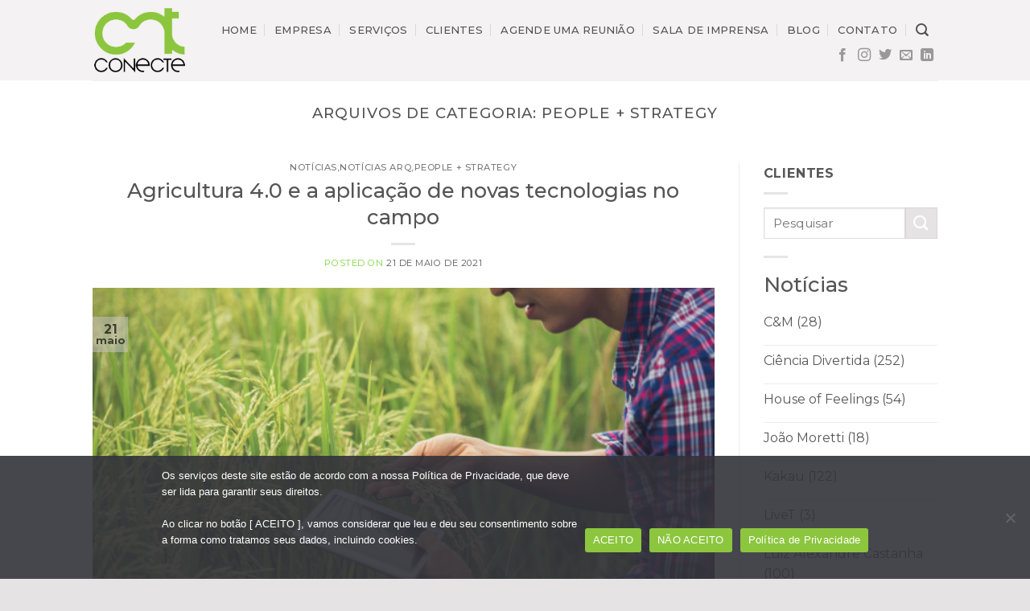

--- FILE ---
content_type: text/html; charset=UTF-8
request_url: https://conectecomunicacao.com.br/2021/05/?cat=82
body_size: 18442
content:
<!DOCTYPE html>
<!--[if IE 9 ]> <html lang="pt-BR" class="ie9 loading-site no-js"> <![endif]-->
<!--[if IE 8 ]> <html lang="pt-BR" class="ie8 loading-site no-js"> <![endif]-->
<!--[if (gte IE 9)|!(IE)]><!--><html lang="pt-BR" class="loading-site no-js"> <!--<![endif]-->
<head>
	<meta charset="UTF-8" />
	<link rel="profile" href="https://gmpg.org/xfn/11" />
	<link rel="pingback" href="https://conectecomunicacao.com.br/xmlrpc.php" />
	<meta name="description" content="Agência especializada em Assessoria de imprensa, Campanha com influenciadores, Gestão de Mídias Sociais, Conteúdo online e offline, Revisão e Tradução, Comunicação Visual"/>
    <meta name="google-site-verification" content="SHvdpwCIKW7Hjqf1kShdLtiUCtJ5LQ0mW5Bx-XHAS7Y" />
    <!-- Global site tag (gtag.js) - Google Analytics -->
<script async src="https://www.googletagmanager.com/gtag/js?id=UA-19465110-1"></script>
<script>
  window.dataLayer = window.dataLayer || [];
  function gtag(){dataLayer.push(arguments);}
  gtag('js', new Date());

  gtag('config', 'UA-19465110-1');
</script>
	<script>(function(html){html.className = html.className.replace(/\bno-js\b/,'js')})(document.documentElement);</script>
<title>People + Strategy &#8211; Conecte Comunicação</title>
<meta name='robots' content='max-image-preview:large' />
	<style>img:is([sizes="auto" i], [sizes^="auto," i]) { contain-intrinsic-size: 3000px 1500px }</style>
	<meta name="viewport" content="width=device-width, initial-scale=1, maximum-scale=1" /><link rel='dns-prefetch' href='//fonts.googleapis.com' />
<link rel="alternate" type="application/rss+xml" title="Feed para Conecte Comunicação &raquo;" href="https://conectecomunicacao.com.br/feed/" />
<link rel="alternate" type="application/rss+xml" title="Feed de comentários para Conecte Comunicação &raquo;" href="https://conectecomunicacao.com.br/comments/feed/" />
<link rel="alternate" type="application/rss+xml" title="Feed de categoria para Conecte Comunicação &raquo; People + Strategy" href="https://conectecomunicacao.com.br/category/conteudo/noticias/cliente-people-strategy/feed/" />
<script type="text/javascript">
/* <![CDATA[ */
window._wpemojiSettings = {"baseUrl":"https:\/\/s.w.org\/images\/core\/emoji\/16.0.1\/72x72\/","ext":".png","svgUrl":"https:\/\/s.w.org\/images\/core\/emoji\/16.0.1\/svg\/","svgExt":".svg","source":{"concatemoji":"https:\/\/conectecomunicacao.com.br\/wp-includes\/js\/wp-emoji-release.min.js?ver=6.8.3"}};
/*! This file is auto-generated */
!function(s,n){var o,i,e;function c(e){try{var t={supportTests:e,timestamp:(new Date).valueOf()};sessionStorage.setItem(o,JSON.stringify(t))}catch(e){}}function p(e,t,n){e.clearRect(0,0,e.canvas.width,e.canvas.height),e.fillText(t,0,0);var t=new Uint32Array(e.getImageData(0,0,e.canvas.width,e.canvas.height).data),a=(e.clearRect(0,0,e.canvas.width,e.canvas.height),e.fillText(n,0,0),new Uint32Array(e.getImageData(0,0,e.canvas.width,e.canvas.height).data));return t.every(function(e,t){return e===a[t]})}function u(e,t){e.clearRect(0,0,e.canvas.width,e.canvas.height),e.fillText(t,0,0);for(var n=e.getImageData(16,16,1,1),a=0;a<n.data.length;a++)if(0!==n.data[a])return!1;return!0}function f(e,t,n,a){switch(t){case"flag":return n(e,"\ud83c\udff3\ufe0f\u200d\u26a7\ufe0f","\ud83c\udff3\ufe0f\u200b\u26a7\ufe0f")?!1:!n(e,"\ud83c\udde8\ud83c\uddf6","\ud83c\udde8\u200b\ud83c\uddf6")&&!n(e,"\ud83c\udff4\udb40\udc67\udb40\udc62\udb40\udc65\udb40\udc6e\udb40\udc67\udb40\udc7f","\ud83c\udff4\u200b\udb40\udc67\u200b\udb40\udc62\u200b\udb40\udc65\u200b\udb40\udc6e\u200b\udb40\udc67\u200b\udb40\udc7f");case"emoji":return!a(e,"\ud83e\udedf")}return!1}function g(e,t,n,a){var r="undefined"!=typeof WorkerGlobalScope&&self instanceof WorkerGlobalScope?new OffscreenCanvas(300,150):s.createElement("canvas"),o=r.getContext("2d",{willReadFrequently:!0}),i=(o.textBaseline="top",o.font="600 32px Arial",{});return e.forEach(function(e){i[e]=t(o,e,n,a)}),i}function t(e){var t=s.createElement("script");t.src=e,t.defer=!0,s.head.appendChild(t)}"undefined"!=typeof Promise&&(o="wpEmojiSettingsSupports",i=["flag","emoji"],n.supports={everything:!0,everythingExceptFlag:!0},e=new Promise(function(e){s.addEventListener("DOMContentLoaded",e,{once:!0})}),new Promise(function(t){var n=function(){try{var e=JSON.parse(sessionStorage.getItem(o));if("object"==typeof e&&"number"==typeof e.timestamp&&(new Date).valueOf()<e.timestamp+604800&&"object"==typeof e.supportTests)return e.supportTests}catch(e){}return null}();if(!n){if("undefined"!=typeof Worker&&"undefined"!=typeof OffscreenCanvas&&"undefined"!=typeof URL&&URL.createObjectURL&&"undefined"!=typeof Blob)try{var e="postMessage("+g.toString()+"("+[JSON.stringify(i),f.toString(),p.toString(),u.toString()].join(",")+"));",a=new Blob([e],{type:"text/javascript"}),r=new Worker(URL.createObjectURL(a),{name:"wpTestEmojiSupports"});return void(r.onmessage=function(e){c(n=e.data),r.terminate(),t(n)})}catch(e){}c(n=g(i,f,p,u))}t(n)}).then(function(e){for(var t in e)n.supports[t]=e[t],n.supports.everything=n.supports.everything&&n.supports[t],"flag"!==t&&(n.supports.everythingExceptFlag=n.supports.everythingExceptFlag&&n.supports[t]);n.supports.everythingExceptFlag=n.supports.everythingExceptFlag&&!n.supports.flag,n.DOMReady=!1,n.readyCallback=function(){n.DOMReady=!0}}).then(function(){return e}).then(function(){var e;n.supports.everything||(n.readyCallback(),(e=n.source||{}).concatemoji?t(e.concatemoji):e.wpemoji&&e.twemoji&&(t(e.twemoji),t(e.wpemoji)))}))}((window,document),window._wpemojiSettings);
/* ]]> */
</script>
<style id='wp-emoji-styles-inline-css' type='text/css'>

	img.wp-smiley, img.emoji {
		display: inline !important;
		border: none !important;
		box-shadow: none !important;
		height: 1em !important;
		width: 1em !important;
		margin: 0 0.07em !important;
		vertical-align: -0.1em !important;
		background: none !important;
		padding: 0 !important;
	}
</style>
<link rel='stylesheet' id='wp-block-library-css' href='https://conectecomunicacao.com.br/wp-includes/css/dist/block-library/style.min.css?ver=6.8.3' type='text/css' media='all' />
<style id='classic-theme-styles-inline-css' type='text/css'>
/*! This file is auto-generated */
.wp-block-button__link{color:#fff;background-color:#32373c;border-radius:9999px;box-shadow:none;text-decoration:none;padding:calc(.667em + 2px) calc(1.333em + 2px);font-size:1.125em}.wp-block-file__button{background:#32373c;color:#fff;text-decoration:none}
</style>
<style id='global-styles-inline-css' type='text/css'>
:root{--wp--preset--aspect-ratio--square: 1;--wp--preset--aspect-ratio--4-3: 4/3;--wp--preset--aspect-ratio--3-4: 3/4;--wp--preset--aspect-ratio--3-2: 3/2;--wp--preset--aspect-ratio--2-3: 2/3;--wp--preset--aspect-ratio--16-9: 16/9;--wp--preset--aspect-ratio--9-16: 9/16;--wp--preset--color--black: #000000;--wp--preset--color--cyan-bluish-gray: #abb8c3;--wp--preset--color--white: #ffffff;--wp--preset--color--pale-pink: #f78da7;--wp--preset--color--vivid-red: #cf2e2e;--wp--preset--color--luminous-vivid-orange: #ff6900;--wp--preset--color--luminous-vivid-amber: #fcb900;--wp--preset--color--light-green-cyan: #7bdcb5;--wp--preset--color--vivid-green-cyan: #00d084;--wp--preset--color--pale-cyan-blue: #8ed1fc;--wp--preset--color--vivid-cyan-blue: #0693e3;--wp--preset--color--vivid-purple: #9b51e0;--wp--preset--gradient--vivid-cyan-blue-to-vivid-purple: linear-gradient(135deg,rgba(6,147,227,1) 0%,rgb(155,81,224) 100%);--wp--preset--gradient--light-green-cyan-to-vivid-green-cyan: linear-gradient(135deg,rgb(122,220,180) 0%,rgb(0,208,130) 100%);--wp--preset--gradient--luminous-vivid-amber-to-luminous-vivid-orange: linear-gradient(135deg,rgba(252,185,0,1) 0%,rgba(255,105,0,1) 100%);--wp--preset--gradient--luminous-vivid-orange-to-vivid-red: linear-gradient(135deg,rgba(255,105,0,1) 0%,rgb(207,46,46) 100%);--wp--preset--gradient--very-light-gray-to-cyan-bluish-gray: linear-gradient(135deg,rgb(238,238,238) 0%,rgb(169,184,195) 100%);--wp--preset--gradient--cool-to-warm-spectrum: linear-gradient(135deg,rgb(74,234,220) 0%,rgb(151,120,209) 20%,rgb(207,42,186) 40%,rgb(238,44,130) 60%,rgb(251,105,98) 80%,rgb(254,248,76) 100%);--wp--preset--gradient--blush-light-purple: linear-gradient(135deg,rgb(255,206,236) 0%,rgb(152,150,240) 100%);--wp--preset--gradient--blush-bordeaux: linear-gradient(135deg,rgb(254,205,165) 0%,rgb(254,45,45) 50%,rgb(107,0,62) 100%);--wp--preset--gradient--luminous-dusk: linear-gradient(135deg,rgb(255,203,112) 0%,rgb(199,81,192) 50%,rgb(65,88,208) 100%);--wp--preset--gradient--pale-ocean: linear-gradient(135deg,rgb(255,245,203) 0%,rgb(182,227,212) 50%,rgb(51,167,181) 100%);--wp--preset--gradient--electric-grass: linear-gradient(135deg,rgb(202,248,128) 0%,rgb(113,206,126) 100%);--wp--preset--gradient--midnight: linear-gradient(135deg,rgb(2,3,129) 0%,rgb(40,116,252) 100%);--wp--preset--font-size--small: 13px;--wp--preset--font-size--medium: 20px;--wp--preset--font-size--large: 36px;--wp--preset--font-size--x-large: 42px;--wp--preset--spacing--20: 0.44rem;--wp--preset--spacing--30: 0.67rem;--wp--preset--spacing--40: 1rem;--wp--preset--spacing--50: 1.5rem;--wp--preset--spacing--60: 2.25rem;--wp--preset--spacing--70: 3.38rem;--wp--preset--spacing--80: 5.06rem;--wp--preset--shadow--natural: 6px 6px 9px rgba(0, 0, 0, 0.2);--wp--preset--shadow--deep: 12px 12px 50px rgba(0, 0, 0, 0.4);--wp--preset--shadow--sharp: 6px 6px 0px rgba(0, 0, 0, 0.2);--wp--preset--shadow--outlined: 6px 6px 0px -3px rgba(255, 255, 255, 1), 6px 6px rgba(0, 0, 0, 1);--wp--preset--shadow--crisp: 6px 6px 0px rgba(0, 0, 0, 1);}:where(.is-layout-flex){gap: 0.5em;}:where(.is-layout-grid){gap: 0.5em;}body .is-layout-flex{display: flex;}.is-layout-flex{flex-wrap: wrap;align-items: center;}.is-layout-flex > :is(*, div){margin: 0;}body .is-layout-grid{display: grid;}.is-layout-grid > :is(*, div){margin: 0;}:where(.wp-block-columns.is-layout-flex){gap: 2em;}:where(.wp-block-columns.is-layout-grid){gap: 2em;}:where(.wp-block-post-template.is-layout-flex){gap: 1.25em;}:where(.wp-block-post-template.is-layout-grid){gap: 1.25em;}.has-black-color{color: var(--wp--preset--color--black) !important;}.has-cyan-bluish-gray-color{color: var(--wp--preset--color--cyan-bluish-gray) !important;}.has-white-color{color: var(--wp--preset--color--white) !important;}.has-pale-pink-color{color: var(--wp--preset--color--pale-pink) !important;}.has-vivid-red-color{color: var(--wp--preset--color--vivid-red) !important;}.has-luminous-vivid-orange-color{color: var(--wp--preset--color--luminous-vivid-orange) !important;}.has-luminous-vivid-amber-color{color: var(--wp--preset--color--luminous-vivid-amber) !important;}.has-light-green-cyan-color{color: var(--wp--preset--color--light-green-cyan) !important;}.has-vivid-green-cyan-color{color: var(--wp--preset--color--vivid-green-cyan) !important;}.has-pale-cyan-blue-color{color: var(--wp--preset--color--pale-cyan-blue) !important;}.has-vivid-cyan-blue-color{color: var(--wp--preset--color--vivid-cyan-blue) !important;}.has-vivid-purple-color{color: var(--wp--preset--color--vivid-purple) !important;}.has-black-background-color{background-color: var(--wp--preset--color--black) !important;}.has-cyan-bluish-gray-background-color{background-color: var(--wp--preset--color--cyan-bluish-gray) !important;}.has-white-background-color{background-color: var(--wp--preset--color--white) !important;}.has-pale-pink-background-color{background-color: var(--wp--preset--color--pale-pink) !important;}.has-vivid-red-background-color{background-color: var(--wp--preset--color--vivid-red) !important;}.has-luminous-vivid-orange-background-color{background-color: var(--wp--preset--color--luminous-vivid-orange) !important;}.has-luminous-vivid-amber-background-color{background-color: var(--wp--preset--color--luminous-vivid-amber) !important;}.has-light-green-cyan-background-color{background-color: var(--wp--preset--color--light-green-cyan) !important;}.has-vivid-green-cyan-background-color{background-color: var(--wp--preset--color--vivid-green-cyan) !important;}.has-pale-cyan-blue-background-color{background-color: var(--wp--preset--color--pale-cyan-blue) !important;}.has-vivid-cyan-blue-background-color{background-color: var(--wp--preset--color--vivid-cyan-blue) !important;}.has-vivid-purple-background-color{background-color: var(--wp--preset--color--vivid-purple) !important;}.has-black-border-color{border-color: var(--wp--preset--color--black) !important;}.has-cyan-bluish-gray-border-color{border-color: var(--wp--preset--color--cyan-bluish-gray) !important;}.has-white-border-color{border-color: var(--wp--preset--color--white) !important;}.has-pale-pink-border-color{border-color: var(--wp--preset--color--pale-pink) !important;}.has-vivid-red-border-color{border-color: var(--wp--preset--color--vivid-red) !important;}.has-luminous-vivid-orange-border-color{border-color: var(--wp--preset--color--luminous-vivid-orange) !important;}.has-luminous-vivid-amber-border-color{border-color: var(--wp--preset--color--luminous-vivid-amber) !important;}.has-light-green-cyan-border-color{border-color: var(--wp--preset--color--light-green-cyan) !important;}.has-vivid-green-cyan-border-color{border-color: var(--wp--preset--color--vivid-green-cyan) !important;}.has-pale-cyan-blue-border-color{border-color: var(--wp--preset--color--pale-cyan-blue) !important;}.has-vivid-cyan-blue-border-color{border-color: var(--wp--preset--color--vivid-cyan-blue) !important;}.has-vivid-purple-border-color{border-color: var(--wp--preset--color--vivid-purple) !important;}.has-vivid-cyan-blue-to-vivid-purple-gradient-background{background: var(--wp--preset--gradient--vivid-cyan-blue-to-vivid-purple) !important;}.has-light-green-cyan-to-vivid-green-cyan-gradient-background{background: var(--wp--preset--gradient--light-green-cyan-to-vivid-green-cyan) !important;}.has-luminous-vivid-amber-to-luminous-vivid-orange-gradient-background{background: var(--wp--preset--gradient--luminous-vivid-amber-to-luminous-vivid-orange) !important;}.has-luminous-vivid-orange-to-vivid-red-gradient-background{background: var(--wp--preset--gradient--luminous-vivid-orange-to-vivid-red) !important;}.has-very-light-gray-to-cyan-bluish-gray-gradient-background{background: var(--wp--preset--gradient--very-light-gray-to-cyan-bluish-gray) !important;}.has-cool-to-warm-spectrum-gradient-background{background: var(--wp--preset--gradient--cool-to-warm-spectrum) !important;}.has-blush-light-purple-gradient-background{background: var(--wp--preset--gradient--blush-light-purple) !important;}.has-blush-bordeaux-gradient-background{background: var(--wp--preset--gradient--blush-bordeaux) !important;}.has-luminous-dusk-gradient-background{background: var(--wp--preset--gradient--luminous-dusk) !important;}.has-pale-ocean-gradient-background{background: var(--wp--preset--gradient--pale-ocean) !important;}.has-electric-grass-gradient-background{background: var(--wp--preset--gradient--electric-grass) !important;}.has-midnight-gradient-background{background: var(--wp--preset--gradient--midnight) !important;}.has-small-font-size{font-size: var(--wp--preset--font-size--small) !important;}.has-medium-font-size{font-size: var(--wp--preset--font-size--medium) !important;}.has-large-font-size{font-size: var(--wp--preset--font-size--large) !important;}.has-x-large-font-size{font-size: var(--wp--preset--font-size--x-large) !important;}
:where(.wp-block-post-template.is-layout-flex){gap: 1.25em;}:where(.wp-block-post-template.is-layout-grid){gap: 1.25em;}
:where(.wp-block-columns.is-layout-flex){gap: 2em;}:where(.wp-block-columns.is-layout-grid){gap: 2em;}
:root :where(.wp-block-pullquote){font-size: 1.5em;line-height: 1.6;}
</style>
<link rel='stylesheet' id='cookie-notice-front-css' href='https://conectecomunicacao.com.br/wp-content/plugins/cookie-notice/css/front.min.css?ver=2.5.6' type='text/css' media='all' />
<link rel='stylesheet' id='pj-news-ticker-css' href='https://conectecomunicacao.com.br/wp-content/plugins/pj-news-ticker/public/css/pj-news-ticker.css?ver=1.9.8' type='text/css' media='all' />
<link rel='stylesheet' id='flatsome-icons-css' href='https://conectecomunicacao.com.br/wp-content/themes/flatsome/assets/css/fl-icons.css?ver=3.11' type='text/css' media='all' />
<link rel='stylesheet' id='flatsome-main-css' href='https://conectecomunicacao.com.br/wp-content/themes/flatsome/assets/css/flatsome.css?ver=3.11.3' type='text/css' media='all' />
<link rel='stylesheet' id='flatsome-style-css' href='https://conectecomunicacao.com.br/wp-content/themes/flatsome-child/flatsome-child/style.css?ver=3.0' type='text/css' media='all' />
<link rel='stylesheet' id='flatsome-googlefonts-css' href='//fonts.googleapis.com/css?family=Montserrat%3Aregular%2C500%2Cregular%2C500%7CDancing+Script%3Aregular%2C400&#038;display=swap&#038;ver=3.9' type='text/css' media='all' />
<script type="text/javascript" id="cookie-notice-front-js-before">
/* <![CDATA[ */
var cnArgs = {"ajaxUrl":"https:\/\/conectecomunicacao.com.br\/wp-admin\/admin-ajax.php","nonce":"a91bb80d51","hideEffect":"fade","position":"bottom","onScroll":false,"onScrollOffset":100,"onClick":false,"cookieName":"cookie_notice_accepted","cookieTime":2592000,"cookieTimeRejected":2592000,"globalCookie":false,"redirection":false,"cache":false,"revokeCookies":true,"revokeCookiesOpt":"manual"};
/* ]]> */
</script>
<script type="text/javascript" src="https://conectecomunicacao.com.br/wp-content/plugins/cookie-notice/js/front.min.js?ver=2.5.6" id="cookie-notice-front-js"></script>
<script type="text/javascript" src="https://conectecomunicacao.com.br/wp-includes/js/jquery/jquery.min.js?ver=3.7.1" id="jquery-core-js"></script>
<script type="text/javascript" src="https://conectecomunicacao.com.br/wp-includes/js/jquery/jquery-migrate.min.js?ver=3.4.1" id="jquery-migrate-js"></script>
<script type="text/javascript" src="https://conectecomunicacao.com.br/wp-content/plugins/pj-news-ticker/public/js/pj-news-ticker.js?ver=1.9.8" id="pj-news-ticker-js"></script>
<link rel="https://api.w.org/" href="https://conectecomunicacao.com.br/wp-json/" /><link rel="alternate" title="JSON" type="application/json" href="https://conectecomunicacao.com.br/wp-json/wp/v2/categories/82" /><link rel="EditURI" type="application/rsd+xml" title="RSD" href="https://conectecomunicacao.com.br/xmlrpc.php?rsd" />
<meta name="generator" content="WordPress 6.8.3" />
		<script>
			document.documentElement.className = document.documentElement.className.replace('no-js', 'js');
		</script>
				<style>
			.no-js img.lazyload {
				display: none;
			}

			figure.wp-block-image img.lazyloading {
				min-width: 150px;
			}

						.lazyload, .lazyloading {
				opacity: 0;
			}

			.lazyloaded {
				opacity: 1;
				transition: opacity 400ms;
				transition-delay: 0ms;
			}

					</style>
		<style>.bg{opacity: 0; transition: opacity 1s; -webkit-transition: opacity 1s;} .bg-loaded{opacity: 1;}</style><!--[if IE]><link rel="stylesheet" type="text/css" href="https://conectecomunicacao.com.br/wp-content/themes/flatsome/assets/css/ie-fallback.css"><script src="//cdnjs.cloudflare.com/ajax/libs/html5shiv/3.6.1/html5shiv.js"></script><script>var head = document.getElementsByTagName('head')[0],style = document.createElement('style');style.type = 'text/css';style.styleSheet.cssText = ':before,:after{content:none !important';head.appendChild(style);setTimeout(function(){head.removeChild(style);}, 0);</script><script src="https://conectecomunicacao.com.br/wp-content/themes/flatsome/assets/libs/ie-flexibility.js"></script><![endif]--><link rel="icon" href="https://conectecomunicacao.com.br/wp-content/uploads/2020/06/favorito.png" sizes="32x32" />
<link rel="icon" href="https://conectecomunicacao.com.br/wp-content/uploads/2020/06/favorito.png" sizes="192x192" />
<link rel="apple-touch-icon" href="https://conectecomunicacao.com.br/wp-content/uploads/2020/06/favorito.png" />
<meta name="msapplication-TileImage" content="https://conectecomunicacao.com.br/wp-content/uploads/2020/06/favorito.png" />
<style id="custom-css" type="text/css">:root {--primary-color: rgba(204,200,200,0.5);}.header-main{height: 100px}#logo img{max-height: 100px}#logo{width:132px;}.header-top{min-height: 30px}.has-transparent + .page-title:first-of-type,.has-transparent + #main > .page-title,.has-transparent + #main > div > .page-title,.has-transparent + #main .page-header-wrapper:first-of-type .page-title{padding-top: 100px;}.header.show-on-scroll,.stuck .header-main{height:70px!important}.stuck #logo img{max-height: 70px!important}.header-bg-color, .header-wrapper {background-color: rgba(255,255,255,0.32)}.header-bottom {background-color: #f1f1f1}.header-main .nav > li > a{line-height: 16px }@media (max-width: 549px) {.header-main{height: 70px}#logo img{max-height: 70px}}/* Color */.accordion-title.active, .has-icon-bg .icon .icon-inner,.logo a, .primary.is-underline, .primary.is-link, .badge-outline .badge-inner, .nav-outline > li.active> a,.nav-outline >li.active > a, .cart-icon strong,[data-color='primary'], .is-outline.primary{color: rgba(204,200,200,0.5);}/* Color !important */[data-text-color="primary"]{color: rgba(204,200,200,0.5)!important;}/* Background Color */[data-text-bg="primary"]{background-color: rgba(204,200,200,0.5);}/* Background */.scroll-to-bullets a,.featured-title, .label-new.menu-item > a:after, .nav-pagination > li > .current,.nav-pagination > li > span:hover,.nav-pagination > li > a:hover,.has-hover:hover .badge-outline .badge-inner,button[type="submit"], .button.wc-forward:not(.checkout):not(.checkout-button), .button.submit-button, .button.primary:not(.is-outline),.featured-table .title,.is-outline:hover, .has-icon:hover .icon-label,.nav-dropdown-bold .nav-column li > a:hover, .nav-dropdown.nav-dropdown-bold > li > a:hover, .nav-dropdown-bold.dark .nav-column li > a:hover, .nav-dropdown.nav-dropdown-bold.dark > li > a:hover, .is-outline:hover, .tagcloud a:hover,.grid-tools a, input[type='submit']:not(.is-form), .box-badge:hover .box-text, input.button.alt,.nav-box > li > a:hover,.nav-box > li.active > a,.nav-pills > li.active > a ,.current-dropdown .cart-icon strong, .cart-icon:hover strong, .nav-line-bottom > li > a:before, .nav-line-grow > li > a:before, .nav-line > li > a:before,.banner, .header-top, .slider-nav-circle .flickity-prev-next-button:hover svg, .slider-nav-circle .flickity-prev-next-button:hover .arrow, .primary.is-outline:hover, .button.primary:not(.is-outline), input[type='submit'].primary, input[type='submit'].primary, input[type='reset'].button, input[type='button'].primary, .badge-inner{background-color: rgba(204,200,200,0.5);}/* Border */.nav-vertical.nav-tabs > li.active > a,.scroll-to-bullets a.active,.nav-pagination > li > .current,.nav-pagination > li > span:hover,.nav-pagination > li > a:hover,.has-hover:hover .badge-outline .badge-inner,.accordion-title.active,.featured-table,.is-outline:hover, .tagcloud a:hover,blockquote, .has-border, .cart-icon strong:after,.cart-icon strong,.blockUI:before, .processing:before,.loading-spin, .slider-nav-circle .flickity-prev-next-button:hover svg, .slider-nav-circle .flickity-prev-next-button:hover .arrow, .primary.is-outline:hover{border-color: rgba(204,200,200,0.5)}.nav-tabs > li.active > a{border-top-color: rgba(204,200,200,0.5)}.widget_shopping_cart_content .blockUI.blockOverlay:before { border-left-color: rgba(204,200,200,0.5) }.woocommerce-checkout-review-order .blockUI.blockOverlay:before { border-left-color: rgba(204,200,200,0.5) }/* Fill */.slider .flickity-prev-next-button:hover svg,.slider .flickity-prev-next-button:hover .arrow{fill: rgba(204,200,200,0.5);}body{font-family:"Montserrat", sans-serif}body{font-weight: 0}body{color: rgba(0,0,0,0.66)}.nav > li > a {font-family:"Montserrat", sans-serif;}.nav > li > a {font-weight: 500;}h1,h2,h3,h4,h5,h6,.heading-font, .off-canvas-center .nav-sidebar.nav-vertical > li > a{font-family: "Montserrat", sans-serif;}h1,h2,h3,h4,h5,h6,.heading-font,.banner h1,.banner h2{font-weight: 500;}.alt-font{font-family: "Dancing Script", sans-serif;}.alt-font{font-weight: 400!important;}.header:not(.transparent) .header-nav.nav > li > a {color: rgba(0,0,0,0.66);}.header:not(.transparent) .header-nav.nav > li > a:hover,.header:not(.transparent) .header-nav.nav > li.active > a,.header:not(.transparent) .header-nav.nav > li.current > a,.header:not(.transparent) .header-nav.nav > li > a.active,.header:not(.transparent) .header-nav.nav > li > a.current{color: #81d742;}.header-nav.nav-line-bottom > li > a:before,.header-nav.nav-line-grow > li > a:before,.header-nav.nav-line > li > a:before,.header-nav.nav-box > li > a:hover,.header-nav.nav-box > li.active > a,.header-nav.nav-pills > li > a:hover,.header-nav.nav-pills > li.active > a{color:#FFF!important;background-color: #81d742;}a{color: rgba(0,0,0,0.66);}a:hover{color: #ffffff;}.tagcloud a:hover{border-color: #ffffff;background-color: #ffffff;}.widget a{color: rgba(0,0,0,0.66);}.widget a:hover{color: #7a9c59;}.widget .tagcloud a:hover{border-color: #7a9c59; background-color: #7a9c59;}.footer-1{background-color: #e5e3e3}.footer-2{background-color: #e5e3e3}.absolute-footer, html{background-color: #e5e3e3}.label-new.menu-item > a:after{content:"Novo";}.label-hot.menu-item > a:after{content:"Quente";}.label-sale.menu-item > a:after{content:"Promoção";}.label-popular.menu-item > a:after{content:"Popular";}</style>		<style type="text/css" id="wp-custom-css">
			a:hover{color:#000000}		</style>
			<link href="https://fonts.googleapis.com/css2?family=Montserrat:wght@700&display=swap" rel="stylesheet">
</head>

<body data-rsssl=1 class="archive date category category-cliente-people-strategy category-82 wp-theme-flatsome wp-child-theme-flatsome-childflatsome-child cookies-not-set lightbox nav-dropdown-has-arrow">


<a class="skip-link screen-reader-text" href="#main">Skip to content</a>

<div id="wrapper">

	
	<header id="header" class="header has-sticky sticky-jump">
		<div class="header-wrapper">
			<div id="masthead" class="header-main ">
      <div class="header-inner flex-row container logo-left medium-logo-center" role="navigation">

          <!-- Logo -->
          <div id="logo" class="flex-col logo">
            <!-- Header logo -->
<a href="https://conectecomunicacao.com.br/" title="Conecte Comunicação - Assessoria de imprensa para empresas de TI" rel="home">
    <img width="132" height="100" data-src="https://conectecomunicacao.com.br/novo/wp-content/uploads/2020/06/logo_conecte_2014.png" class="header_logo header-logo lazyload" alt="Conecte Comunicação" src="[data-uri]" style="--smush-placeholder-width: 132px; --smush-placeholder-aspect-ratio: 132/100;" /><img  width="132" height="100" data-src="https://conectecomunicacao.com.br/novo/wp-content/uploads/2020/06/logo_conecte_2014.png" class="header-logo-dark lazyload" alt="Conecte Comunicação" src="[data-uri]" style="--smush-placeholder-width: 132px; --smush-placeholder-aspect-ratio: 132/100;" /></a>
          </div>

          <!-- Mobile Left Elements -->
          <div class="flex-col show-for-medium flex-left">
            <ul class="mobile-nav nav nav-left ">
              <li class="nav-icon has-icon">
  		<a href="#" data-open="#main-menu" data-pos="left" data-bg="main-menu-overlay" data-color="" class="is-small" aria-label="Menu" aria-controls="main-menu" aria-expanded="false">
		
		  <i class="icon-menu" ></i>
		  		</a>
	</li>            </ul>
          </div>

          <!-- Left Elements -->
          <div class="flex-col hide-for-medium flex-left
            flex-grow">
            <ul class="header-nav header-nav-main nav nav-left  nav-divided nav-uppercase" >
                          </ul>
          </div>

          <!-- Right Elements -->
          <div class="flex-col hide-for-medium flex-right">
            <ul class="header-nav header-nav-main nav nav-right  nav-divided nav-uppercase">
              <li id="menu-item-19326" class="menu-item menu-item-type-post_type menu-item-object-page menu-item-home menu-item-19326"><a href="https://conectecomunicacao.com.br/" class="nav-top-link">Home</a></li>
<li id="menu-item-19364" class="menu-item menu-item-type-custom menu-item-object-custom menu-item-19364"><a href="/index.php#empresa" class="nav-top-link">Empresa</a></li>
<li id="menu-item-37096" class="menu-item menu-item-type-post_type menu-item-object-page menu-item-37096"><a href="https://conectecomunicacao.com.br/servicos/" class="nav-top-link">Serviços</a></li>
<li id="menu-item-19736" class="menu-item menu-item-type-custom menu-item-object-custom menu-item-19736"><a href="/index.php#clientes" class="nav-top-link">Clientes</a></li>
<li id="menu-item-19322" class="menu-item menu-item-type-post_type menu-item-object-page menu-item-19322"><a href="https://conectecomunicacao.com.br/agende-uma-reuniao/" class="nav-top-link">Agende uma reunião</a></li>
<li id="menu-item-20079" class="menu-item menu-item-type-custom menu-item-object-custom menu-item-20079"><a href="/category/conteudo/noticias/" class="nav-top-link">Sala de imprensa</a></li>
<li id="menu-item-20067" class="menu-item menu-item-type-custom menu-item-object-custom menu-item-20067"><a href="/category/blog/" class="nav-top-link">Blog</a></li>
<li id="menu-item-19738" class="menu-item menu-item-type-custom menu-item-object-custom menu-item-19738"><a href="/index.php#contato" class="nav-top-link">Contato</a></li>
<li class="header-search header-search-dropdown has-icon has-dropdown menu-item-has-children">
		<a href="#" aria-label="Search" class="is-small"><i class="icon-search" ></i></a>
		<ul class="nav-dropdown nav-dropdown-default">
	 	<li class="header-search-form search-form html relative has-icon">
	<div class="header-search-form-wrapper">
		<div class="searchform-wrapper ux-search-box relative is-normal"><form method="get" class="searchform" action="https://conectecomunicacao.com.br/" role="search">
		<div class="flex-row relative">
			<div class="flex-col flex-grow">
	   	   <input type="search" class="search-field mb-0" name="s" value="" id="s" placeholder="Pesquisar" />
			</div>
			<div class="flex-col">
				<button type="submit" class="ux-search-submit submit-button secondary button icon mb-0" aria-label="Enviar">
					<i class="icon-search" ></i>				</button>
			</div>
		</div>
    <div class="live-search-results text-left z-top"></div>
</form>
</div>	</div>
</li>	</ul>
</li>
<li class="html header-social-icons ml-0">
	<div class="social-icons follow-icons" ><a href="https://www.facebook.com/conectecomunicacao" target="_blank" data-label="Facebook"  rel="noopener noreferrer nofollow" class="icon plain facebook tooltip" title="Seguir no Facebook"><i class="icon-facebook" ></i></a><a href="https://www.instagram.com/conectecomunicacao/" target="_blank" rel="noopener noreferrer nofollow" data-label="Instagram" class="icon plain  instagram tooltip" title="Seguir no Instagram"><i class="icon-instagram" ></i></a><a href="https://twitter.com/conecte_com" target="_blank"  data-label="Twitter"  rel="noopener noreferrer nofollow" class="icon plain  twitter tooltip" title="Seguir no Twitter"><i class="icon-twitter" ></i></a><a href="mailto:eliane@conectecomunicacao.com.br" data-label="E-mail"  rel="nofollow" class="icon plain  email tooltip" title="Enviar um email"><i class="icon-envelop" ></i></a><a href="https://www.linkedin.com/company/1049410" target="_blank" rel="noopener noreferrer nofollow" data-label="LinkedIn" class="icon plain  linkedin tooltip" title="Seguir no LinkedIn"><i class="icon-linkedin" ></i></a></div></li>            </ul>
          </div>

          <!-- Mobile Right Elements -->
          <div class="flex-col show-for-medium flex-right">
            <ul class="mobile-nav nav nav-right ">
                          </ul>
          </div>

      </div>
     
            <div class="container"><div class="top-divider full-width"></div></div>
      </div>
<div class="header-bg-container fill"><div class="header-bg-image fill"></div><div class="header-bg-color fill"></div></div>		</div>
	</header>

	
	<main id="main" class="">
<div id="content" class="blog-wrapper blog-archive page-wrapper">
		<header class="archive-page-header">
	<div class="row">
	<div class="large-12 text-center col">
	<h1 class="page-title is-large uppercase">
		Arquivos de Categoria: <span>People + Strategy</span>	</h1>
		</div>
	</div>
</header>


<div class="row row-large row-divided ">
	
	<div class="large-9 col">
		<div id="post-list">


<article id="post-37681" class="post-37681 post type-post status-publish format-standard has-post-thumbnail hentry category-noticias category-noticias-noticias category-cliente-people-strategy">
	<div class="article-inner ">
		<header class="entry-header">
	<div class="entry-header-text entry-header-text-top text-center">
		<h6 class="entry-category is-xsmall">
	<a href="https://conectecomunicacao.com.br/category/conteudo/noticias/" rel="category tag">Notícias</a>,<a href="https://conectecomunicacao.com.br/category/conteudo/noticias/noticias-noticias/" rel="category tag">Notícias Arq</a>,<a href="https://conectecomunicacao.com.br/category/conteudo/noticias/cliente-people-strategy/" rel="category tag">People + Strategy</a></h6>

<h2 class="entry-title"><a href="https://conectecomunicacao.com.br/agricultura-4-0-e-a-aplicacao-de-novas-tecnologias-no-campo/" rel="bookmark" class="plain">Agricultura 4.0 e a aplicação de novas tecnologias no campo</a></h2>
<div class="entry-divider is-divider small"></div>

	<div class="entry-meta uppercase is-xsmall">
		<span class="posted-on">Posted on <a href="https://conectecomunicacao.com.br/agricultura-4-0-e-a-aplicacao-de-novas-tecnologias-no-campo/" rel="bookmark"><time class="entry-date published updated" datetime="2021-05-21T14:47:20-03:00">21 de maio de 2021</time></a></span><span class="byline"> by <span class="meta-author vcard"><a class="url fn n" href="https://conectecomunicacao.com.br/author/admin/">Conecte Comunicação</a></span></span>	</div>
	</div>
						<div class="entry-image relative">
				<a href="https://conectecomunicacao.com.br/agricultura-4-0-e-a-aplicacao-de-novas-tecnologias-no-campo/">
    <img width="626" height="417" src="https://conectecomunicacao.com.br/wp-content/uploads/2021/05/farmer-standing-rice-field-with-tablet_1150-6062.jpg" class="attachment-large size-large wp-post-image" alt="" decoding="async" fetchpriority="high" srcset="https://conectecomunicacao.com.br/wp-content/uploads/2021/05/farmer-standing-rice-field-with-tablet_1150-6062.jpg 626w, https://conectecomunicacao.com.br/wp-content/uploads/2021/05/farmer-standing-rice-field-with-tablet_1150-6062-300x200.jpg 300w" sizes="(max-width: 626px) 100vw, 626px" /></a>
				<div class="badge absolute top post-date badge-square">
	<div class="badge-inner">
		<span class="post-date-day">21</span><br>
		<span class="post-date-month is-small">maio</span>
	</div>
</div>			</div>
			</header>
		<div class="entry-content">
		<div class="entry-summary">
		<p>A cada minuto, 23 hectares de terra cultivável em todo o mundo são perdidos devido à seca e à desertificação. É necessário utilizar, de maneira inteligente, a terra para alimentar 9,7 bilhões de pessoas até 2050 e, ao mesmo tempo, preparar-se para riscos, como as mudanças climáticas. Estratégias para aumentar o fornecimento de alimentos e [&#8230;]
		<div class="text-center">
			<a class="more-link button primary is-outline is-smaller" href="https://conectecomunicacao.com.br/agricultura-4-0-e-a-aplicacao-de-novas-tecnologias-no-campo/">Continuar lendo <span class="meta-nav">&rarr;</span></a>
		</div>
	</div>
	
</div>		<footer class="entry-meta clearfix">
					<span class="cat-links">
			Postado em <a href="https://conectecomunicacao.com.br/category/conteudo/noticias/" rel="category tag">Notícias</a>,<a href="https://conectecomunicacao.com.br/category/conteudo/noticias/noticias-noticias/" rel="category tag">Notícias Arq</a>,<a href="https://conectecomunicacao.com.br/category/conteudo/noticias/cliente-people-strategy/" rel="category tag">People + Strategy</a>		</span>

			
	</footer>
	</div>
</article>


<article id="post-37674" class="post-37674 post type-post status-publish format-standard has-post-thumbnail hentry category-noticias category-noticias-noticias category-cliente-people-strategy">
	<div class="article-inner ">
		<header class="entry-header">
	<div class="entry-header-text entry-header-text-top text-center">
		<h6 class="entry-category is-xsmall">
	<a href="https://conectecomunicacao.com.br/category/conteudo/noticias/" rel="category tag">Notícias</a>,<a href="https://conectecomunicacao.com.br/category/conteudo/noticias/noticias-noticias/" rel="category tag">Notícias Arq</a>,<a href="https://conectecomunicacao.com.br/category/conteudo/noticias/cliente-people-strategy/" rel="category tag">People + Strategy</a></h6>

<h2 class="entry-title"><a href="https://conectecomunicacao.com.br/modelo-hibrido-de-trabalho-e-tema-de-palestra-da-camara-francesa/" rel="bookmark" class="plain">Modelo híbrido de trabalho é tema de palestra da Câmara Francesa</a></h2>
<div class="entry-divider is-divider small"></div>

	<div class="entry-meta uppercase is-xsmall">
		<span class="posted-on">Posted on <a href="https://conectecomunicacao.com.br/modelo-hibrido-de-trabalho-e-tema-de-palestra-da-camara-francesa/" rel="bookmark"><time class="entry-date published updated" datetime="2021-05-21T10:29:21-03:00">21 de maio de 2021</time></a></span><span class="byline"> by <span class="meta-author vcard"><a class="url fn n" href="https://conectecomunicacao.com.br/author/admin/">Conecte Comunicação</a></span></span>	</div>
	</div>
						<div class="entry-image relative">
				<a href="https://conectecomunicacao.com.br/modelo-hibrido-de-trabalho-e-tema-de-palestra-da-camara-francesa/">
    <img width="800" height="637" data-src="https://conectecomunicacao.com.br/wp-content/uploads/2021/05/technology-occupation-freelance-networking-concept-charming-young-dark-skinned-female-marketing-expert-working-distantly-from-home-office-typing-laptop-making-notes-havning-coffee.jpg" class="attachment-large size-large wp-post-image lazyload" alt="" decoding="async" data-srcset="https://conectecomunicacao.com.br/wp-content/uploads/2021/05/technology-occupation-freelance-networking-concept-charming-young-dark-skinned-female-marketing-expert-working-distantly-from-home-office-typing-laptop-making-notes-havning-coffee.jpg 800w, https://conectecomunicacao.com.br/wp-content/uploads/2021/05/technology-occupation-freelance-networking-concept-charming-young-dark-skinned-female-marketing-expert-working-distantly-from-home-office-typing-laptop-making-notes-havning-coffee-300x239.jpg 300w, https://conectecomunicacao.com.br/wp-content/uploads/2021/05/technology-occupation-freelance-networking-concept-charming-young-dark-skinned-female-marketing-expert-working-distantly-from-home-office-typing-laptop-making-notes-havning-coffee-768x612.jpg 768w" data-sizes="(max-width: 800px) 100vw, 800px" src="[data-uri]" style="--smush-placeholder-width: 800px; --smush-placeholder-aspect-ratio: 800/637;" /></a>
				<div class="badge absolute top post-date badge-square">
	<div class="badge-inner">
		<span class="post-date-day">21</span><br>
		<span class="post-date-month is-small">maio</span>
	</div>
</div>			</div>
			</header>
		<div class="entry-content">
		<div class="entry-summary">
		<p>A pandemia pegou todos de surpresa, fazendo com que assim precisássemos nos adaptar a grandes mudanças. Com esse propósito, a Câmara Francesa está organizando um painel intitulado &#8220;Nosso futuro: modelos híbridos de trabalho e suas implicações na Cultura e nos relacionamentos humanos&#8221; que abordará justamente os efeitos do trabalho híbrido e home office nas relações [&#8230;]
		<div class="text-center">
			<a class="more-link button primary is-outline is-smaller" href="https://conectecomunicacao.com.br/modelo-hibrido-de-trabalho-e-tema-de-palestra-da-camara-francesa/">Continuar lendo <span class="meta-nav">&rarr;</span></a>
		</div>
	</div>
	
</div>		<footer class="entry-meta clearfix">
					<span class="cat-links">
			Postado em <a href="https://conectecomunicacao.com.br/category/conteudo/noticias/" rel="category tag">Notícias</a>,<a href="https://conectecomunicacao.com.br/category/conteudo/noticias/noticias-noticias/" rel="category tag">Notícias Arq</a>,<a href="https://conectecomunicacao.com.br/category/conteudo/noticias/cliente-people-strategy/" rel="category tag">People + Strategy</a>		</span>

			
	</footer>
	</div>
</article>



</div>

	</div>
	<div class="post-sidebar large-3 col">
		<div id="secondary" class="widget-area " role="complementary">
		<aside id="search-2" class="widget widget_search"><span class="widget-title "><span>Clientes</span></span><div class="is-divider small"></div><form method="get" class="searchform" action="https://conectecomunicacao.com.br/" role="search">
		<div class="flex-row relative">
			<div class="flex-col flex-grow">
	   	   <input type="search" class="search-field mb-0" name="s" value="" id="s" placeholder="Pesquisar" />
			</div>
			<div class="flex-col">
				<button type="submit" class="ux-search-submit submit-button secondary button icon mb-0" aria-label="Enviar">
					<i class="icon-search" ></i>				</button>
			</div>
		</div>
    <div class="live-search-results text-left z-top"></div>
</form>
</aside><aside id="displaycategorieswidget-9" class="widget DisplayCategoriesWidget"><span class="widget-title "><span> </span></span><div class="is-divider small"></div><h2>Notícias</h2><style>
            .dcw li {
              position: relative;
            }
            
            .dcw-months {
              max-height: 0;
              opacity: 0;
              overflow: hidden;
              padding-left: 15px;
              margin-top: 0;
              transition: 
                max-height 0.6s ease,
                opacity 0.6s ease,
                margin-top 0.3s ease;
              pointer-events: none;
            }
            
            .dcw li.show-months .dcw-months {
              max-height: 500px; /* ou um valor suficiente */
              opacity: 1;
              margin-top: 4px;
              pointer-events: auto;
            }
            </style>
            <ul class="dcw"><li><a href="https://conectecomunicacao.com.br/category/conteudo/noticias/cem/">C&amp;M (28)</a><ul class="dcw-months"><li><a href="https://conectecomunicacao.com.br/?cat=3309&#038;m=202601">janeiro 2026 (1)</a></li><li><a href="https://conectecomunicacao.com.br/?cat=3309&#038;m=202511">novembro 2025 (2)</a></li><li><a href="https://conectecomunicacao.com.br/?cat=3309&#038;m=202510">outubro 2025 (2)</a></li><li><a href="https://conectecomunicacao.com.br/?cat=3309&#038;m=202509">setembro 2025 (2)</a></li><li><a href="https://conectecomunicacao.com.br/?cat=3309&#038;m=202508">agosto 2025 (1)</a></li><li><a href="https://conectecomunicacao.com.br/?cat=3309&#038;m=202507">julho 2025 (3)</a></li><li><a href="https://conectecomunicacao.com.br/?cat=3309&#038;m=202506">junho 2025 (5)</a></li><li><a href="https://conectecomunicacao.com.br/?cat=3309&#038;m=202504">abril 2025 (4)</a></li><li><a href="https://conectecomunicacao.com.br/?cat=3309&#038;m=202503">março 2025 (3)</a></li><li><a href="https://conectecomunicacao.com.br/?cat=3309&#038;m=202502">fevereiro 2025 (2)</a></li><li><a href="https://conectecomunicacao.com.br/?cat=3309&#038;m=202412">dezembro 2024 (3)</a></li></ul></li><li><a href="https://conectecomunicacao.com.br/category/conteudo/noticias/cliente-ciencia-divertida/">Ciência Divertida (252)</a><ul class="dcw-months"><li><a href="https://conectecomunicacao.com.br/?cat=76&#038;m=202509">setembro 2025 (4)</a></li><li><a href="https://conectecomunicacao.com.br/?cat=76&#038;m=202508">agosto 2025 (1)</a></li><li><a href="https://conectecomunicacao.com.br/?cat=76&#038;m=202505">maio 2025 (3)</a></li><li><a href="https://conectecomunicacao.com.br/?cat=76&#038;m=202504">abril 2025 (2)</a></li><li><a href="https://conectecomunicacao.com.br/?cat=76&#038;m=202502">fevereiro 2025 (1)</a></li><li><a href="https://conectecomunicacao.com.br/?cat=76&#038;m=202311">novembro 2023 (1)</a></li><li><a href="https://conectecomunicacao.com.br/?cat=76&#038;m=202309">setembro 2023 (1)</a></li><li><a href="https://conectecomunicacao.com.br/?cat=76&#038;m=202303">março 2023 (2)</a></li><li><a href="https://conectecomunicacao.com.br/?cat=76&#038;m=202212">dezembro 2022 (1)</a></li><li><a href="https://conectecomunicacao.com.br/?cat=76&#038;m=202209">setembro 2022 (1)</a></li><li><a href="https://conectecomunicacao.com.br/?cat=76&#038;m=202208">agosto 2022 (5)</a></li><li><a href="https://conectecomunicacao.com.br/?cat=76&#038;m=202207">julho 2022 (3)</a></li><li><a href="https://conectecomunicacao.com.br/?cat=76&#038;m=202206">junho 2022 (11)</a></li><li><a href="https://conectecomunicacao.com.br/?cat=76&#038;m=202205">maio 2022 (10)</a></li><li><a href="https://conectecomunicacao.com.br/?cat=76&#038;m=202204">abril 2022 (9)</a></li><li><a href="https://conectecomunicacao.com.br/?cat=76&#038;m=202203">março 2022 (7)</a></li><li><a href="https://conectecomunicacao.com.br/?cat=76&#038;m=202111">novembro 2021 (9)</a></li><li><a href="https://conectecomunicacao.com.br/?cat=76&#038;m=202110">outubro 2021 (8)</a></li><li><a href="https://conectecomunicacao.com.br/?cat=76&#038;m=202003">março 2020 (1)</a></li><li><a href="https://conectecomunicacao.com.br/?cat=76&#038;m=201912">dezembro 2019 (1)</a></li><li><a href="https://conectecomunicacao.com.br/?cat=76&#038;m=201911">novembro 2019 (1)</a></li><li><a href="https://conectecomunicacao.com.br/?cat=76&#038;m=201910">outubro 2019 (4)</a></li><li><a href="https://conectecomunicacao.com.br/?cat=76&#038;m=201909">setembro 2019 (5)</a></li><li><a href="https://conectecomunicacao.com.br/?cat=76&#038;m=201908">agosto 2019 (5)</a></li><li><a href="https://conectecomunicacao.com.br/?cat=76&#038;m=201907">julho 2019 (4)</a></li><li><a href="https://conectecomunicacao.com.br/?cat=76&#038;m=201906">junho 2019 (4)</a></li><li><a href="https://conectecomunicacao.com.br/?cat=76&#038;m=201905">maio 2019 (2)</a></li><li><a href="https://conectecomunicacao.com.br/?cat=76&#038;m=201904">abril 2019 (1)</a></li><li><a href="https://conectecomunicacao.com.br/?cat=76&#038;m=201811">novembro 2018 (5)</a></li><li><a href="https://conectecomunicacao.com.br/?cat=76&#038;m=201810">outubro 2018 (7)</a></li><li><a href="https://conectecomunicacao.com.br/?cat=76&#038;m=201809">setembro 2018 (10)</a></li><li><a href="https://conectecomunicacao.com.br/?cat=76&#038;m=201808">agosto 2018 (6)</a></li><li><a href="https://conectecomunicacao.com.br/?cat=76&#038;m=201807">julho 2018 (3)</a></li><li><a href="https://conectecomunicacao.com.br/?cat=76&#038;m=201806">junho 2018 (4)</a></li><li><a href="https://conectecomunicacao.com.br/?cat=76&#038;m=201805">maio 2018 (6)</a></li><li><a href="https://conectecomunicacao.com.br/?cat=76&#038;m=201804">abril 2018 (5)</a></li><li><a href="https://conectecomunicacao.com.br/?cat=76&#038;m=201803">março 2018 (3)</a></li><li><a href="https://conectecomunicacao.com.br/?cat=76&#038;m=201711">novembro 2017 (5)</a></li><li><a href="https://conectecomunicacao.com.br/?cat=76&#038;m=201710">outubro 2017 (5)</a></li><li><a href="https://conectecomunicacao.com.br/?cat=76&#038;m=201709">setembro 2017 (5)</a></li><li><a href="https://conectecomunicacao.com.br/?cat=76&#038;m=201708">agosto 2017 (3)</a></li><li><a href="https://conectecomunicacao.com.br/?cat=76&#038;m=201707">julho 2017 (2)</a></li><li><a href="https://conectecomunicacao.com.br/?cat=76&#038;m=201706">junho 2017 (3)</a></li><li><a href="https://conectecomunicacao.com.br/?cat=76&#038;m=201705">maio 2017 (8)</a></li><li><a href="https://conectecomunicacao.com.br/?cat=76&#038;m=201704">abril 2017 (1)</a></li><li><a href="https://conectecomunicacao.com.br/?cat=76&#038;m=201703">março 2017 (4)</a></li><li><a href="https://conectecomunicacao.com.br/?cat=76&#038;m=201611">novembro 2016 (2)</a></li><li><a href="https://conectecomunicacao.com.br/?cat=76&#038;m=201610">outubro 2016 (1)</a></li><li><a href="https://conectecomunicacao.com.br/?cat=76&#038;m=201609">setembro 2016 (1)</a></li><li><a href="https://conectecomunicacao.com.br/?cat=76&#038;m=201608">agosto 2016 (1)</a></li><li><a href="https://conectecomunicacao.com.br/?cat=76&#038;m=201607">julho 2016 (3)</a></li><li><a href="https://conectecomunicacao.com.br/?cat=76&#038;m=201606">junho 2016 (2)</a></li><li><a href="https://conectecomunicacao.com.br/?cat=76&#038;m=201602">fevereiro 2016 (1)</a></li><li><a href="https://conectecomunicacao.com.br/?cat=76&#038;m=201512">dezembro 2015 (2)</a></li><li><a href="https://conectecomunicacao.com.br/?cat=76&#038;m=201511">novembro 2015 (4)</a></li><li><a href="https://conectecomunicacao.com.br/?cat=76&#038;m=201510">outubro 2015 (4)</a></li><li><a href="https://conectecomunicacao.com.br/?cat=76&#038;m=201509">setembro 2015 (5)</a></li><li><a href="https://conectecomunicacao.com.br/?cat=76&#038;m=201508">agosto 2015 (2)</a></li><li><a href="https://conectecomunicacao.com.br/?cat=76&#038;m=201507">julho 2015 (3)</a></li><li><a href="https://conectecomunicacao.com.br/?cat=76&#038;m=201506">junho 2015 (2)</a></li><li><a href="https://conectecomunicacao.com.br/?cat=76&#038;m=201505">maio 2015 (5)</a></li><li><a href="https://conectecomunicacao.com.br/?cat=76&#038;m=201504">abril 2015 (2)</a></li><li><a href="https://conectecomunicacao.com.br/?cat=76&#038;m=201503">março 2015 (3)</a></li><li><a href="https://conectecomunicacao.com.br/?cat=76&#038;m=201502">fevereiro 2015 (1)</a></li><li><a href="https://conectecomunicacao.com.br/?cat=76&#038;m=201501">janeiro 2015 (1)</a></li><li><a href="https://conectecomunicacao.com.br/?cat=76&#038;m=201412">dezembro 2014 (1)</a></li><li><a href="https://conectecomunicacao.com.br/?cat=76&#038;m=201411">novembro 2014 (1)</a></li><li><a href="https://conectecomunicacao.com.br/?cat=76&#038;m=201410">outubro 2014 (3)</a></li><li><a href="https://conectecomunicacao.com.br/?cat=76&#038;m=201409">setembro 2014 (5)</a></li><li><a href="https://conectecomunicacao.com.br/?cat=76&#038;m=201408">agosto 2014 (1)</a></li><li><a href="https://conectecomunicacao.com.br/?cat=76&#038;m=201407">julho 2014 (4)</a></li></ul></li><li><a href="https://conectecomunicacao.com.br/category/conteudo/noticias/cliente-house-of-feelings/">House of Feelings (54)</a><ul class="dcw-months"><li><a href="https://conectecomunicacao.com.br/?cat=3237&#038;m=202512">dezembro 2025 (1)</a></li><li><a href="https://conectecomunicacao.com.br/?cat=3237&#038;m=202511">novembro 2025 (2)</a></li><li><a href="https://conectecomunicacao.com.br/?cat=3237&#038;m=202510">outubro 2025 (2)</a></li><li><a href="https://conectecomunicacao.com.br/?cat=3237&#038;m=202509">setembro 2025 (2)</a></li><li><a href="https://conectecomunicacao.com.br/?cat=3237&#038;m=202507">julho 2025 (2)</a></li><li><a href="https://conectecomunicacao.com.br/?cat=3237&#038;m=202506">junho 2025 (1)</a></li><li><a href="https://conectecomunicacao.com.br/?cat=3237&#038;m=202401">janeiro 2024 (1)</a></li><li><a href="https://conectecomunicacao.com.br/?cat=3237&#038;m=202312">dezembro 2023 (1)</a></li><li><a href="https://conectecomunicacao.com.br/?cat=3237&#038;m=202311">novembro 2023 (1)</a></li><li><a href="https://conectecomunicacao.com.br/?cat=3237&#038;m=202310">outubro 2023 (2)</a></li><li><a href="https://conectecomunicacao.com.br/?cat=3237&#038;m=202309">setembro 2023 (3)</a></li><li><a href="https://conectecomunicacao.com.br/?cat=3237&#038;m=202308">agosto 2023 (1)</a></li><li><a href="https://conectecomunicacao.com.br/?cat=3237&#038;m=202307">julho 2023 (1)</a></li><li><a href="https://conectecomunicacao.com.br/?cat=3237&#038;m=202306">junho 2023 (2)</a></li><li><a href="https://conectecomunicacao.com.br/?cat=3237&#038;m=202305">maio 2023 (2)</a></li><li><a href="https://conectecomunicacao.com.br/?cat=3237&#038;m=202304">abril 2023 (1)</a></li><li><a href="https://conectecomunicacao.com.br/?cat=3237&#038;m=202303">março 2023 (2)</a></li><li><a href="https://conectecomunicacao.com.br/?cat=3237&#038;m=202109">setembro 2021 (1)</a></li><li><a href="https://conectecomunicacao.com.br/?cat=3237&#038;m=202107">julho 2021 (2)</a></li><li><a href="https://conectecomunicacao.com.br/?cat=3237&#038;m=202105">maio 2021 (1)</a></li><li><a href="https://conectecomunicacao.com.br/?cat=3237&#038;m=202104">abril 2021 (1)</a></li><li><a href="https://conectecomunicacao.com.br/?cat=3237&#038;m=202103">março 2021 (2)</a></li><li><a href="https://conectecomunicacao.com.br/?cat=3237&#038;m=202102">fevereiro 2021 (2)</a></li><li><a href="https://conectecomunicacao.com.br/?cat=3237&#038;m=202101">janeiro 2021 (1)</a></li><li><a href="https://conectecomunicacao.com.br/?cat=3237&#038;m=202012">dezembro 2020 (1)</a></li><li><a href="https://conectecomunicacao.com.br/?cat=3237&#038;m=202011">novembro 2020 (1)</a></li><li><a href="https://conectecomunicacao.com.br/?cat=3237&#038;m=202010">outubro 2020 (3)</a></li><li><a href="https://conectecomunicacao.com.br/?cat=3237&#038;m=202008">agosto 2020 (1)</a></li><li><a href="https://conectecomunicacao.com.br/?cat=3237&#038;m=202007">julho 2020 (2)</a></li><li><a href="https://conectecomunicacao.com.br/?cat=3237&#038;m=202006">junho 2020 (1)</a></li><li><a href="https://conectecomunicacao.com.br/?cat=3237&#038;m=202005">maio 2020 (3)</a></li><li><a href="https://conectecomunicacao.com.br/?cat=3237&#038;m=202004">abril 2020 (1)</a></li><li><a href="https://conectecomunicacao.com.br/?cat=3237&#038;m=202003">março 2020 (3)</a></li><li><a href="https://conectecomunicacao.com.br/?cat=3237&#038;m=202002">fevereiro 2020 (1)</a></li></ul></li><li><a href="https://conectecomunicacao.com.br/category/conteudo/noticias/joao-moretti/">João Moretti (18)</a><ul class="dcw-months"><li><a href="https://conectecomunicacao.com.br/?cat=3251&#038;m=202211">novembro 2022 (1)</a></li><li><a href="https://conectecomunicacao.com.br/?cat=3251&#038;m=202209">setembro 2022 (1)</a></li><li><a href="https://conectecomunicacao.com.br/?cat=3251&#038;m=202208">agosto 2022 (1)</a></li><li><a href="https://conectecomunicacao.com.br/?cat=3251&#038;m=202207">julho 2022 (1)</a></li><li><a href="https://conectecomunicacao.com.br/?cat=3251&#038;m=202206">junho 2022 (2)</a></li><li><a href="https://conectecomunicacao.com.br/?cat=3251&#038;m=202205">maio 2022 (2)</a></li><li><a href="https://conectecomunicacao.com.br/?cat=3251&#038;m=202202">fevereiro 2022 (1)</a></li><li><a href="https://conectecomunicacao.com.br/?cat=3251&#038;m=202107">julho 2021 (1)</a></li><li><a href="https://conectecomunicacao.com.br/?cat=3251&#038;m=202106">junho 2021 (2)</a></li><li><a href="https://conectecomunicacao.com.br/?cat=3251&#038;m=202105">maio 2021 (1)</a></li><li><a href="https://conectecomunicacao.com.br/?cat=3251&#038;m=202103">março 2021 (3)</a></li><li><a href="https://conectecomunicacao.com.br/?cat=3251&#038;m=202101">janeiro 2021 (2)</a></li></ul></li><li><a href="https://conectecomunicacao.com.br/category/conteudo/noticias/cliente-kakau/">Kakau (122)</a><ul class="dcw-months"><li><a href="https://conectecomunicacao.com.br/?cat=119&#038;m=202506">junho 2025 (2)</a></li><li><a href="https://conectecomunicacao.com.br/?cat=119&#038;m=202505">maio 2025 (2)</a></li><li><a href="https://conectecomunicacao.com.br/?cat=119&#038;m=202504">abril 2025 (2)</a></li><li><a href="https://conectecomunicacao.com.br/?cat=119&#038;m=202503">março 2025 (1)</a></li><li><a href="https://conectecomunicacao.com.br/?cat=119&#038;m=202502">fevereiro 2025 (2)</a></li><li><a href="https://conectecomunicacao.com.br/?cat=119&#038;m=202501">janeiro 2025 (2)</a></li><li><a href="https://conectecomunicacao.com.br/?cat=119&#038;m=202412">dezembro 2024 (2)</a></li><li><a href="https://conectecomunicacao.com.br/?cat=119&#038;m=202411">novembro 2024 (2)</a></li><li><a href="https://conectecomunicacao.com.br/?cat=119&#038;m=202409">setembro 2024 (2)</a></li><li><a href="https://conectecomunicacao.com.br/?cat=119&#038;m=202408">agosto 2024 (1)</a></li><li><a href="https://conectecomunicacao.com.br/?cat=119&#038;m=202407">julho 2024 (1)</a></li><li><a href="https://conectecomunicacao.com.br/?cat=119&#038;m=202406">junho 2024 (1)</a></li><li><a href="https://conectecomunicacao.com.br/?cat=119&#038;m=202404">abril 2024 (2)</a></li><li><a href="https://conectecomunicacao.com.br/?cat=119&#038;m=202403">março 2024 (2)</a></li><li><a href="https://conectecomunicacao.com.br/?cat=119&#038;m=202402">fevereiro 2024 (1)</a></li><li><a href="https://conectecomunicacao.com.br/?cat=119&#038;m=202401">janeiro 2024 (1)</a></li><li><a href="https://conectecomunicacao.com.br/?cat=119&#038;m=202312">dezembro 2023 (4)</a></li><li><a href="https://conectecomunicacao.com.br/?cat=119&#038;m=202311">novembro 2023 (1)</a></li><li><a href="https://conectecomunicacao.com.br/?cat=119&#038;m=202310">outubro 2023 (4)</a></li><li><a href="https://conectecomunicacao.com.br/?cat=119&#038;m=202309">setembro 2023 (1)</a></li><li><a href="https://conectecomunicacao.com.br/?cat=119&#038;m=202308">agosto 2023 (2)</a></li><li><a href="https://conectecomunicacao.com.br/?cat=119&#038;m=202307">julho 2023 (2)</a></li><li><a href="https://conectecomunicacao.com.br/?cat=119&#038;m=202306">junho 2023 (1)</a></li><li><a href="https://conectecomunicacao.com.br/?cat=119&#038;m=202305">maio 2023 (3)</a></li><li><a href="https://conectecomunicacao.com.br/?cat=119&#038;m=202304">abril 2023 (1)</a></li><li><a href="https://conectecomunicacao.com.br/?cat=119&#038;m=202302">fevereiro 2023 (1)</a></li><li><a href="https://conectecomunicacao.com.br/?cat=119&#038;m=202301">janeiro 2023 (2)</a></li><li><a href="https://conectecomunicacao.com.br/?cat=119&#038;m=202211">novembro 2022 (1)</a></li><li><a href="https://conectecomunicacao.com.br/?cat=119&#038;m=202210">outubro 2022 (1)</a></li><li><a href="https://conectecomunicacao.com.br/?cat=119&#038;m=202209">setembro 2022 (1)</a></li><li><a href="https://conectecomunicacao.com.br/?cat=119&#038;m=202208">agosto 2022 (3)</a></li><li><a href="https://conectecomunicacao.com.br/?cat=119&#038;m=202207">julho 2022 (1)</a></li><li><a href="https://conectecomunicacao.com.br/?cat=119&#038;m=202206">junho 2022 (2)</a></li><li><a href="https://conectecomunicacao.com.br/?cat=119&#038;m=202205">maio 2022 (2)</a></li><li><a href="https://conectecomunicacao.com.br/?cat=119&#038;m=202204">abril 2022 (2)</a></li><li><a href="https://conectecomunicacao.com.br/?cat=119&#038;m=202203">março 2022 (2)</a></li><li><a href="https://conectecomunicacao.com.br/?cat=119&#038;m=202202">fevereiro 2022 (2)</a></li><li><a href="https://conectecomunicacao.com.br/?cat=119&#038;m=202201">janeiro 2022 (1)</a></li><li><a href="https://conectecomunicacao.com.br/?cat=119&#038;m=202112">dezembro 2021 (1)</a></li><li><a href="https://conectecomunicacao.com.br/?cat=119&#038;m=202111">novembro 2021 (3)</a></li><li><a href="https://conectecomunicacao.com.br/?cat=119&#038;m=202110">outubro 2021 (1)</a></li><li><a href="https://conectecomunicacao.com.br/?cat=119&#038;m=202109">setembro 2021 (7)</a></li><li><a href="https://conectecomunicacao.com.br/?cat=119&#038;m=202108">agosto 2021 (1)</a></li><li><a href="https://conectecomunicacao.com.br/?cat=119&#038;m=202107">julho 2021 (2)</a></li><li><a href="https://conectecomunicacao.com.br/?cat=119&#038;m=202103">março 2021 (1)</a></li><li><a href="https://conectecomunicacao.com.br/?cat=119&#038;m=202101">janeiro 2021 (1)</a></li><li><a href="https://conectecomunicacao.com.br/?cat=119&#038;m=202011">novembro 2020 (2)</a></li><li><a href="https://conectecomunicacao.com.br/?cat=119&#038;m=202010">outubro 2020 (1)</a></li><li><a href="https://conectecomunicacao.com.br/?cat=119&#038;m=202006">junho 2020 (2)</a></li><li><a href="https://conectecomunicacao.com.br/?cat=119&#038;m=202005">maio 2020 (1)</a></li><li><a href="https://conectecomunicacao.com.br/?cat=119&#038;m=202004">abril 2020 (1)</a></li><li><a href="https://conectecomunicacao.com.br/?cat=119&#038;m=202002">fevereiro 2020 (1)</a></li><li><a href="https://conectecomunicacao.com.br/?cat=119&#038;m=201910">outubro 2019 (1)</a></li><li><a href="https://conectecomunicacao.com.br/?cat=119&#038;m=201908">agosto 2019 (1)</a></li><li><a href="https://conectecomunicacao.com.br/?cat=119&#038;m=201907">julho 2019 (2)</a></li><li><a href="https://conectecomunicacao.com.br/?cat=119&#038;m=201906">junho 2019 (1)</a></li><li><a href="https://conectecomunicacao.com.br/?cat=119&#038;m=201904">abril 2019 (2)</a></li><li><a href="https://conectecomunicacao.com.br/?cat=119&#038;m=201902">fevereiro 2019 (2)</a></li><li><a href="https://conectecomunicacao.com.br/?cat=119&#038;m=201901">janeiro 2019 (1)</a></li><li><a href="https://conectecomunicacao.com.br/?cat=119&#038;m=201810">outubro 2018 (5)</a></li><li><a href="https://conectecomunicacao.com.br/?cat=119&#038;m=201809">setembro 2018 (2)</a></li><li><a href="https://conectecomunicacao.com.br/?cat=119&#038;m=201808">agosto 2018 (1)</a></li><li><a href="https://conectecomunicacao.com.br/?cat=119&#038;m=201807">julho 2018 (2)</a></li><li><a href="https://conectecomunicacao.com.br/?cat=119&#038;m=201805">maio 2018 (2)</a></li><li><a href="https://conectecomunicacao.com.br/?cat=119&#038;m=201803">março 2018 (2)</a></li><li><a href="https://conectecomunicacao.com.br/?cat=119&#038;m=201802">fevereiro 2018 (1)</a></li><li><a href="https://conectecomunicacao.com.br/?cat=119&#038;m=201801">janeiro 2018 (1)</a></li><li><a href="https://conectecomunicacao.com.br/?cat=119&#038;m=201712">dezembro 2017 (2)</a></li><li><a href="https://conectecomunicacao.com.br/?cat=119&#038;m=201711">novembro 2017 (3)</a></li></ul></li><li><a href="https://conectecomunicacao.com.br/category/conteudo/noticias/livet/">LiveT (3)</a><ul class="dcw-months"><li><a href="https://conectecomunicacao.com.br/?cat=3316&#038;m=202510">outubro 2025 (2)</a></li><li><a href="https://conectecomunicacao.com.br/?cat=3316&#038;m=202509">setembro 2025 (1)</a></li></ul></li><li><a href="https://conectecomunicacao.com.br/category/conteudo/noticias/cliente-luiz-alexandre-castanha/">Luiz Alexandre Castanha (100)</a><ul class="dcw-months"><li><a href="https://conectecomunicacao.com.br/?cat=100&#038;m=202502">fevereiro 2025 (1)</a></li><li><a href="https://conectecomunicacao.com.br/?cat=100&#038;m=202411">novembro 2024 (1)</a></li><li><a href="https://conectecomunicacao.com.br/?cat=100&#038;m=202409">setembro 2024 (1)</a></li><li><a href="https://conectecomunicacao.com.br/?cat=100&#038;m=202401">janeiro 2024 (1)</a></li><li><a href="https://conectecomunicacao.com.br/?cat=100&#038;m=202311">novembro 2023 (1)</a></li><li><a href="https://conectecomunicacao.com.br/?cat=100&#038;m=202310">outubro 2023 (1)</a></li><li><a href="https://conectecomunicacao.com.br/?cat=100&#038;m=202309">setembro 2023 (2)</a></li><li><a href="https://conectecomunicacao.com.br/?cat=100&#038;m=202308">agosto 2023 (1)</a></li><li><a href="https://conectecomunicacao.com.br/?cat=100&#038;m=202307">julho 2023 (1)</a></li><li><a href="https://conectecomunicacao.com.br/?cat=100&#038;m=202306">junho 2023 (2)</a></li><li><a href="https://conectecomunicacao.com.br/?cat=100&#038;m=202305">maio 2023 (1)</a></li><li><a href="https://conectecomunicacao.com.br/?cat=100&#038;m=202303">março 2023 (1)</a></li><li><a href="https://conectecomunicacao.com.br/?cat=100&#038;m=202302">fevereiro 2023 (1)</a></li><li><a href="https://conectecomunicacao.com.br/?cat=100&#038;m=202301">janeiro 2023 (1)</a></li><li><a href="https://conectecomunicacao.com.br/?cat=100&#038;m=202211">novembro 2022 (1)</a></li><li><a href="https://conectecomunicacao.com.br/?cat=100&#038;m=202209">setembro 2022 (2)</a></li><li><a href="https://conectecomunicacao.com.br/?cat=100&#038;m=202208">agosto 2022 (1)</a></li><li><a href="https://conectecomunicacao.com.br/?cat=100&#038;m=202207">julho 2022 (2)</a></li><li><a href="https://conectecomunicacao.com.br/?cat=100&#038;m=202206">junho 2022 (2)</a></li><li><a href="https://conectecomunicacao.com.br/?cat=100&#038;m=202203">março 2022 (1)</a></li><li><a href="https://conectecomunicacao.com.br/?cat=100&#038;m=202111">novembro 2021 (1)</a></li><li><a href="https://conectecomunicacao.com.br/?cat=100&#038;m=202109">setembro 2021 (2)</a></li><li><a href="https://conectecomunicacao.com.br/?cat=100&#038;m=202108">agosto 2021 (1)</a></li><li><a href="https://conectecomunicacao.com.br/?cat=100&#038;m=202105">maio 2021 (2)</a></li><li><a href="https://conectecomunicacao.com.br/?cat=100&#038;m=202104">abril 2021 (2)</a></li><li><a href="https://conectecomunicacao.com.br/?cat=100&#038;m=202103">março 2021 (2)</a></li><li><a href="https://conectecomunicacao.com.br/?cat=100&#038;m=202102">fevereiro 2021 (3)</a></li><li><a href="https://conectecomunicacao.com.br/?cat=100&#038;m=202101">janeiro 2021 (3)</a></li><li><a href="https://conectecomunicacao.com.br/?cat=100&#038;m=202010">outubro 2020 (1)</a></li><li><a href="https://conectecomunicacao.com.br/?cat=100&#038;m=202009">setembro 2020 (3)</a></li><li><a href="https://conectecomunicacao.com.br/?cat=100&#038;m=202008">agosto 2020 (1)</a></li><li><a href="https://conectecomunicacao.com.br/?cat=100&#038;m=202007">julho 2020 (2)</a></li><li><a href="https://conectecomunicacao.com.br/?cat=100&#038;m=202006">junho 2020 (1)</a></li><li><a href="https://conectecomunicacao.com.br/?cat=100&#038;m=202005">maio 2020 (2)</a></li><li><a href="https://conectecomunicacao.com.br/?cat=100&#038;m=202004">abril 2020 (1)</a></li><li><a href="https://conectecomunicacao.com.br/?cat=100&#038;m=202003">março 2020 (2)</a></li><li><a href="https://conectecomunicacao.com.br/?cat=100&#038;m=202002">fevereiro 2020 (1)</a></li><li><a href="https://conectecomunicacao.com.br/?cat=100&#038;m=202001">janeiro 2020 (2)</a></li><li><a href="https://conectecomunicacao.com.br/?cat=100&#038;m=201912">dezembro 2019 (7)</a></li><li><a href="https://conectecomunicacao.com.br/?cat=100&#038;m=201907">julho 2019 (2)</a></li><li><a href="https://conectecomunicacao.com.br/?cat=100&#038;m=201906">junho 2019 (1)</a></li><li><a href="https://conectecomunicacao.com.br/?cat=100&#038;m=201905">maio 2019 (1)</a></li><li><a href="https://conectecomunicacao.com.br/?cat=100&#038;m=201904">abril 2019 (2)</a></li><li><a href="https://conectecomunicacao.com.br/?cat=100&#038;m=201811">novembro 2018 (2)</a></li><li><a href="https://conectecomunicacao.com.br/?cat=100&#038;m=201808">agosto 2018 (1)</a></li><li><a href="https://conectecomunicacao.com.br/?cat=100&#038;m=201806">junho 2018 (1)</a></li><li><a href="https://conectecomunicacao.com.br/?cat=100&#038;m=201805">maio 2018 (1)</a></li><li><a href="https://conectecomunicacao.com.br/?cat=100&#038;m=201804">abril 2018 (3)</a></li><li><a href="https://conectecomunicacao.com.br/?cat=100&#038;m=201803">março 2018 (1)</a></li><li><a href="https://conectecomunicacao.com.br/?cat=100&#038;m=201711">novembro 2017 (1)</a></li><li><a href="https://conectecomunicacao.com.br/?cat=100&#038;m=201707">julho 2017 (1)</a></li><li><a href="https://conectecomunicacao.com.br/?cat=100&#038;m=201706">junho 2017 (1)</a></li><li><a href="https://conectecomunicacao.com.br/?cat=100&#038;m=201705">maio 2017 (1)</a></li><li><a href="https://conectecomunicacao.com.br/?cat=100&#038;m=201703">março 2017 (1)</a></li><li><a href="https://conectecomunicacao.com.br/?cat=100&#038;m=201702">fevereiro 2017 (1)</a></li><li><a href="https://conectecomunicacao.com.br/?cat=100&#038;m=201701">janeiro 2017 (1)</a></li><li><a href="https://conectecomunicacao.com.br/?cat=100&#038;m=201612">dezembro 2016 (1)</a></li><li><a href="https://conectecomunicacao.com.br/?cat=100&#038;m=201609">setembro 2016 (2)</a></li><li><a href="https://conectecomunicacao.com.br/?cat=100&#038;m=201605">maio 2016 (1)</a></li><li><a href="https://conectecomunicacao.com.br/?cat=100&#038;m=201604">abril 2016 (1)</a></li><li><a href="https://conectecomunicacao.com.br/?cat=100&#038;m=201602">fevereiro 2016 (2)</a></li><li><a href="https://conectecomunicacao.com.br/?cat=100&#038;m=201601">janeiro 2016 (1)</a></li><li><a href="https://conectecomunicacao.com.br/?cat=100&#038;m=201512">dezembro 2015 (1)</a></li><li><a href="https://conectecomunicacao.com.br/?cat=100&#038;m=201510">outubro 2015 (1)</a></li><li><a href="https://conectecomunicacao.com.br/?cat=100&#038;m=201509">setembro 2015 (2)</a></li><li><a href="https://conectecomunicacao.com.br/?cat=100&#038;m=201508">agosto 2015 (1)</a></li><li><a href="https://conectecomunicacao.com.br/?cat=100&#038;m=201507">julho 2015 (1)</a></li></ul></li><li><a href="https://conectecomunicacao.com.br/category/conteudo/noticias/cliente-netcore/">Netcore (5)</a><ul class="dcw-months"><li><a href="https://conectecomunicacao.com.br/?cat=3263&#038;m=202405">maio 2024 (1)</a></li><li><a href="https://conectecomunicacao.com.br/?cat=3263&#038;m=202404">abril 2024 (1)</a></li><li><a href="https://conectecomunicacao.com.br/?cat=3263&#038;m=202312">dezembro 2023 (1)</a></li><li><a href="https://conectecomunicacao.com.br/?cat=3263&#038;m=202310">outubro 2023 (1)</a></li><li><a href="https://conectecomunicacao.com.br/?cat=3263&#038;m=202309">setembro 2023 (1)</a></li></ul></li><li><a href="https://conectecomunicacao.com.br/category/conteudo/noticias/nextgen-learning/">NextGen Learning (12)</a><ul class="dcw-months"><li><a href="https://conectecomunicacao.com.br/?cat=3307&#038;m=202512">dezembro 2025 (1)</a></li><li><a href="https://conectecomunicacao.com.br/?cat=3307&#038;m=202511">novembro 2025 (1)</a></li><li><a href="https://conectecomunicacao.com.br/?cat=3307&#038;m=202508">agosto 2025 (1)</a></li><li><a href="https://conectecomunicacao.com.br/?cat=3307&#038;m=202506">junho 2025 (1)</a></li><li><a href="https://conectecomunicacao.com.br/?cat=3307&#038;m=202505">maio 2025 (1)</a></li><li><a href="https://conectecomunicacao.com.br/?cat=3307&#038;m=202504">abril 2025 (1)</a></li><li><a href="https://conectecomunicacao.com.br/?cat=3307&#038;m=202503">março 2025 (1)</a></li><li><a href="https://conectecomunicacao.com.br/?cat=3307&#038;m=202502">fevereiro 2025 (1)</a></li><li><a href="https://conectecomunicacao.com.br/?cat=3307&#038;m=202412">dezembro 2024 (1)</a></li><li><a href="https://conectecomunicacao.com.br/?cat=3307&#038;m=202411">novembro 2024 (1)</a></li><li><a href="https://conectecomunicacao.com.br/?cat=3307&#038;m=202410">outubro 2024 (1)</a></li><li><a href="https://conectecomunicacao.com.br/?cat=3307&#038;m=202409">setembro 2024 (1)</a></li></ul></li><li><a href="https://conectecomunicacao.com.br/category/conteudo/noticias/cliente-people-strategy/">People + Strategy (136)</a><ul class="dcw-months"><li><a href="https://conectecomunicacao.com.br/?cat=82&#038;m=202601">janeiro 2026 (2)</a></li><li><a href="https://conectecomunicacao.com.br/?cat=82&#038;m=202512">dezembro 2025 (2)</a></li><li><a href="https://conectecomunicacao.com.br/?cat=82&#038;m=202511">novembro 2025 (1)</a></li><li><a href="https://conectecomunicacao.com.br/?cat=82&#038;m=202510">outubro 2025 (1)</a></li><li><a href="https://conectecomunicacao.com.br/?cat=82&#038;m=202509">setembro 2025 (1)</a></li><li><a href="https://conectecomunicacao.com.br/?cat=82&#038;m=202508">agosto 2025 (3)</a></li><li><a href="https://conectecomunicacao.com.br/?cat=82&#038;m=202506">junho 2025 (3)</a></li><li><a href="https://conectecomunicacao.com.br/?cat=82&#038;m=202505">maio 2025 (2)</a></li><li><a href="https://conectecomunicacao.com.br/?cat=82&#038;m=202504">abril 2025 (1)</a></li><li><a href="https://conectecomunicacao.com.br/?cat=82&#038;m=202503">março 2025 (2)</a></li><li><a href="https://conectecomunicacao.com.br/?cat=82&#038;m=202502">fevereiro 2025 (1)</a></li><li><a href="https://conectecomunicacao.com.br/?cat=82&#038;m=202411">novembro 2024 (1)</a></li><li><a href="https://conectecomunicacao.com.br/?cat=82&#038;m=202410">outubro 2024 (4)</a></li><li><a href="https://conectecomunicacao.com.br/?cat=82&#038;m=202409">setembro 2024 (1)</a></li><li><a href="https://conectecomunicacao.com.br/?cat=82&#038;m=202406">junho 2024 (2)</a></li><li><a href="https://conectecomunicacao.com.br/?cat=82&#038;m=202405">maio 2024 (3)</a></li><li><a href="https://conectecomunicacao.com.br/?cat=82&#038;m=202404">abril 2024 (3)</a></li><li><a href="https://conectecomunicacao.com.br/?cat=82&#038;m=202403">março 2024 (2)</a></li><li><a href="https://conectecomunicacao.com.br/?cat=82&#038;m=202401">janeiro 2024 (1)</a></li><li><a href="https://conectecomunicacao.com.br/?cat=82&#038;m=202311">novembro 2023 (1)</a></li><li><a href="https://conectecomunicacao.com.br/?cat=82&#038;m=202310">outubro 2023 (3)</a></li><li><a href="https://conectecomunicacao.com.br/?cat=82&#038;m=202309">setembro 2023 (1)</a></li><li><a href="https://conectecomunicacao.com.br/?cat=82&#038;m=202308">agosto 2023 (1)</a></li><li><a href="https://conectecomunicacao.com.br/?cat=82&#038;m=202307">julho 2023 (3)</a></li><li><a href="https://conectecomunicacao.com.br/?cat=82&#038;m=202306">junho 2023 (1)</a></li><li><a href="https://conectecomunicacao.com.br/?cat=82&#038;m=202305">maio 2023 (1)</a></li><li><a href="https://conectecomunicacao.com.br/?cat=82&#038;m=202304">abril 2023 (1)</a></li><li><a href="https://conectecomunicacao.com.br/?cat=82&#038;m=202302">fevereiro 2023 (1)</a></li><li><a href="https://conectecomunicacao.com.br/?cat=82&#038;m=202301">janeiro 2023 (1)</a></li><li><a href="https://conectecomunicacao.com.br/?cat=82&#038;m=202212">dezembro 2022 (1)</a></li><li><a href="https://conectecomunicacao.com.br/?cat=82&#038;m=202211">novembro 2022 (1)</a></li><li><a href="https://conectecomunicacao.com.br/?cat=82&#038;m=202207">julho 2022 (2)</a></li><li><a href="https://conectecomunicacao.com.br/?cat=82&#038;m=202206">junho 2022 (1)</a></li><li><a href="https://conectecomunicacao.com.br/?cat=82&#038;m=202205">maio 2022 (1)</a></li><li><a href="https://conectecomunicacao.com.br/?cat=82&#038;m=202203">março 2022 (1)</a></li><li><a href="https://conectecomunicacao.com.br/?cat=82&#038;m=202202">fevereiro 2022 (2)</a></li><li><a href="https://conectecomunicacao.com.br/?cat=82&#038;m=202201">janeiro 2022 (1)</a></li><li><a href="https://conectecomunicacao.com.br/?cat=82&#038;m=202111">novembro 2021 (2)</a></li><li><a href="https://conectecomunicacao.com.br/?cat=82&#038;m=202108">agosto 2021 (4)</a></li><li><a href="https://conectecomunicacao.com.br/?cat=82&#038;m=202107">julho 2021 (1)</a></li><li><a href="https://conectecomunicacao.com.br/?cat=82&#038;m=202106">junho 2021 (1)</a></li><li><a href="https://conectecomunicacao.com.br/?cat=82&#038;m=202105">maio 2021 (2)</a></li><li><a href="https://conectecomunicacao.com.br/?cat=82&#038;m=202103">março 2021 (2)</a></li><li><a href="https://conectecomunicacao.com.br/?cat=82&#038;m=202012">dezembro 2020 (1)</a></li><li><a href="https://conectecomunicacao.com.br/?cat=82&#038;m=202011">novembro 2020 (1)</a></li><li><a href="https://conectecomunicacao.com.br/?cat=82&#038;m=202007">julho 2020 (1)</a></li><li><a href="https://conectecomunicacao.com.br/?cat=82&#038;m=202006">junho 2020 (3)</a></li><li><a href="https://conectecomunicacao.com.br/?cat=82&#038;m=202005">maio 2020 (1)</a></li><li><a href="https://conectecomunicacao.com.br/?cat=82&#038;m=202004">abril 2020 (3)</a></li><li><a href="https://conectecomunicacao.com.br/?cat=82&#038;m=202003">março 2020 (2)</a></li><li><a href="https://conectecomunicacao.com.br/?cat=82&#038;m=202002">fevereiro 2020 (2)</a></li><li><a href="https://conectecomunicacao.com.br/?cat=82&#038;m=201909">setembro 2019 (2)</a></li><li><a href="https://conectecomunicacao.com.br/?cat=82&#038;m=201907">julho 2019 (3)</a></li><li><a href="https://conectecomunicacao.com.br/?cat=82&#038;m=201905">maio 2019 (1)</a></li><li><a href="https://conectecomunicacao.com.br/?cat=82&#038;m=201904">abril 2019 (2)</a></li><li><a href="https://conectecomunicacao.com.br/?cat=82&#038;m=201903">março 2019 (1)</a></li><li><a href="https://conectecomunicacao.com.br/?cat=82&#038;m=201902">fevereiro 2019 (1)</a></li><li><a href="https://conectecomunicacao.com.br/?cat=82&#038;m=201901">janeiro 2019 (2)</a></li><li><a href="https://conectecomunicacao.com.br/?cat=82&#038;m=201811">novembro 2018 (1)</a></li><li><a href="https://conectecomunicacao.com.br/?cat=82&#038;m=201810">outubro 2018 (1)</a></li><li><a href="https://conectecomunicacao.com.br/?cat=82&#038;m=201808">agosto 2018 (2)</a></li><li><a href="https://conectecomunicacao.com.br/?cat=82&#038;m=201807">julho 2018 (2)</a></li><li><a href="https://conectecomunicacao.com.br/?cat=82&#038;m=201804">abril 2018 (1)</a></li><li><a href="https://conectecomunicacao.com.br/?cat=82&#038;m=201711">novembro 2017 (3)</a></li><li><a href="https://conectecomunicacao.com.br/?cat=82&#038;m=201710">outubro 2017 (1)</a></li><li><a href="https://conectecomunicacao.com.br/?cat=82&#038;m=201709">setembro 2017 (1)</a></li><li><a href="https://conectecomunicacao.com.br/?cat=82&#038;m=201708">agosto 2017 (1)</a></li><li><a href="https://conectecomunicacao.com.br/?cat=82&#038;m=201705">maio 2017 (3)</a></li><li><a href="https://conectecomunicacao.com.br/?cat=82&#038;m=201704">abril 2017 (1)</a></li><li><a href="https://conectecomunicacao.com.br/?cat=82&#038;m=201703">março 2017 (1)</a></li><li><a href="https://conectecomunicacao.com.br/?cat=82&#038;m=201611">novembro 2016 (1)</a></li><li><a href="https://conectecomunicacao.com.br/?cat=82&#038;m=201610">outubro 2016 (1)</a></li><li><a href="https://conectecomunicacao.com.br/?cat=82&#038;m=201608">agosto 2016 (4)</a></li><li><a href="https://conectecomunicacao.com.br/?cat=82&#038;m=201606">junho 2016 (2)</a></li><li><a href="https://conectecomunicacao.com.br/?cat=82&#038;m=201511">novembro 2015 (1)</a></li><li><a href="https://conectecomunicacao.com.br/?cat=82&#038;m=201510">outubro 2015 (1)</a></li><li><a href="https://conectecomunicacao.com.br/?cat=82&#038;m=201509">setembro 2015 (2)</a></li><li><a href="https://conectecomunicacao.com.br/?cat=82&#038;m=201508">agosto 2015 (1)</a></li><li><a href="https://conectecomunicacao.com.br/?cat=82&#038;m=201506">junho 2015 (1)</a></li><li><a href="https://conectecomunicacao.com.br/?cat=82&#038;m=201503">março 2015 (2)</a></li><li><a href="https://conectecomunicacao.com.br/?cat=82&#038;m=201502">fevereiro 2015 (1)</a></li><li><a href="https://conectecomunicacao.com.br/?cat=82&#038;m=201411">novembro 2014 (1)</a></li><li><a href="https://conectecomunicacao.com.br/?cat=82&#038;m=201410">outubro 2014 (2)</a></li></ul></li><li><a href="https://conectecomunicacao.com.br/category/conteudo/noticias/smart-solutions/">Smart Solutions (30)</a><ul class="dcw-months"><li><a href="https://conectecomunicacao.com.br/?cat=3303&#038;m=202601">janeiro 2026 (1)</a></li><li><a href="https://conectecomunicacao.com.br/?cat=3303&#038;m=202512">dezembro 2025 (2)</a></li><li><a href="https://conectecomunicacao.com.br/?cat=3303&#038;m=202510">outubro 2025 (2)</a></li><li><a href="https://conectecomunicacao.com.br/?cat=3303&#038;m=202509">setembro 2025 (1)</a></li><li><a href="https://conectecomunicacao.com.br/?cat=3303&#038;m=202508">agosto 2025 (2)</a></li><li><a href="https://conectecomunicacao.com.br/?cat=3303&#038;m=202507">julho 2025 (1)</a></li><li><a href="https://conectecomunicacao.com.br/?cat=3303&#038;m=202506">junho 2025 (3)</a></li><li><a href="https://conectecomunicacao.com.br/?cat=3303&#038;m=202502">fevereiro 2025 (1)</a></li><li><a href="https://conectecomunicacao.com.br/?cat=3303&#038;m=202412">dezembro 2024 (1)</a></li><li><a href="https://conectecomunicacao.com.br/?cat=3303&#038;m=202410">outubro 2024 (1)</a></li><li><a href="https://conectecomunicacao.com.br/?cat=3303&#038;m=202409">setembro 2024 (1)</a></li><li><a href="https://conectecomunicacao.com.br/?cat=3303&#038;m=202408">agosto 2024 (1)</a></li><li><a href="https://conectecomunicacao.com.br/?cat=3303&#038;m=202407">julho 2024 (3)</a></li><li><a href="https://conectecomunicacao.com.br/?cat=3303&#038;m=202406">junho 2024 (2)</a></li><li><a href="https://conectecomunicacao.com.br/?cat=3303&#038;m=202405">maio 2024 (2)</a></li><li><a href="https://conectecomunicacao.com.br/?cat=3303&#038;m=202404">abril 2024 (1)</a></li><li><a href="https://conectecomunicacao.com.br/?cat=3303&#038;m=202403">março 2024 (3)</a></li><li><a href="https://conectecomunicacao.com.br/?cat=3303&#038;m=202402">fevereiro 2024 (2)</a></li></ul></li><li><a href="https://conectecomunicacao.com.br/category/conteudo/noticias/cliente-syonet/">Syonet (44)</a><ul class="dcw-months"><li><a href="https://conectecomunicacao.com.br/?cat=85&#038;m=202406">junho 2024 (1)</a></li><li><a href="https://conectecomunicacao.com.br/?cat=85&#038;m=202308">agosto 2023 (1)</a></li><li><a href="https://conectecomunicacao.com.br/?cat=85&#038;m=202306">junho 2023 (1)</a></li><li><a href="https://conectecomunicacao.com.br/?cat=85&#038;m=202302">fevereiro 2023 (1)</a></li><li><a href="https://conectecomunicacao.com.br/?cat=85&#038;m=202208">agosto 2022 (1)</a></li><li><a href="https://conectecomunicacao.com.br/?cat=85&#038;m=202206">junho 2022 (2)</a></li><li><a href="https://conectecomunicacao.com.br/?cat=85&#038;m=202204">abril 2022 (1)</a></li><li><a href="https://conectecomunicacao.com.br/?cat=85&#038;m=202201">janeiro 2022 (1)</a></li><li><a href="https://conectecomunicacao.com.br/?cat=85&#038;m=202105">maio 2021 (1)</a></li><li><a href="https://conectecomunicacao.com.br/?cat=85&#038;m=202009">setembro 2020 (1)</a></li><li><a href="https://conectecomunicacao.com.br/?cat=85&#038;m=201911">novembro 2019 (1)</a></li><li><a href="https://conectecomunicacao.com.br/?cat=85&#038;m=201908">agosto 2019 (1)</a></li><li><a href="https://conectecomunicacao.com.br/?cat=85&#038;m=201907">julho 2019 (2)</a></li><li><a href="https://conectecomunicacao.com.br/?cat=85&#038;m=201906">junho 2019 (1)</a></li><li><a href="https://conectecomunicacao.com.br/?cat=85&#038;m=201904">abril 2019 (1)</a></li><li><a href="https://conectecomunicacao.com.br/?cat=85&#038;m=201903">março 2019 (1)</a></li><li><a href="https://conectecomunicacao.com.br/?cat=85&#038;m=201902">fevereiro 2019 (1)</a></li><li><a href="https://conectecomunicacao.com.br/?cat=85&#038;m=201901">janeiro 2019 (2)</a></li><li><a href="https://conectecomunicacao.com.br/?cat=85&#038;m=201811">novembro 2018 (1)</a></li><li><a href="https://conectecomunicacao.com.br/?cat=85&#038;m=201810">outubro 2018 (2)</a></li><li><a href="https://conectecomunicacao.com.br/?cat=85&#038;m=201807">julho 2018 (2)</a></li><li><a href="https://conectecomunicacao.com.br/?cat=85&#038;m=201709">setembro 2017 (1)</a></li><li><a href="https://conectecomunicacao.com.br/?cat=85&#038;m=201708">agosto 2017 (3)</a></li><li><a href="https://conectecomunicacao.com.br/?cat=85&#038;m=201512">dezembro 2015 (2)</a></li><li><a href="https://conectecomunicacao.com.br/?cat=85&#038;m=201511">novembro 2015 (1)</a></li><li><a href="https://conectecomunicacao.com.br/?cat=85&#038;m=201510">outubro 2015 (1)</a></li><li><a href="https://conectecomunicacao.com.br/?cat=85&#038;m=201508">agosto 2015 (1)</a></li><li><a href="https://conectecomunicacao.com.br/?cat=85&#038;m=201503">março 2015 (2)</a></li><li><a href="https://conectecomunicacao.com.br/?cat=85&#038;m=201502">fevereiro 2015 (7)</a></li></ul></li><li><a href="https://conectecomunicacao.com.br/category/conteudo/noticias/teatro-sustentavel/">Teatro Sustentável (68)</a><ul class="dcw-months"><li><a href="https://conectecomunicacao.com.br/?cat=3295&#038;m=202512">dezembro 2025 (1)</a></li><li><a href="https://conectecomunicacao.com.br/?cat=3295&#038;m=202509">setembro 2025 (3)</a></li><li><a href="https://conectecomunicacao.com.br/?cat=3295&#038;m=202508">agosto 2025 (1)</a></li><li><a href="https://conectecomunicacao.com.br/?cat=3295&#038;m=202505">maio 2025 (3)</a></li><li><a href="https://conectecomunicacao.com.br/?cat=3295&#038;m=202409">setembro 2024 (1)</a></li><li><a href="https://conectecomunicacao.com.br/?cat=3295&#038;m=202408">agosto 2024 (3)</a></li><li><a href="https://conectecomunicacao.com.br/?cat=3295&#038;m=202407">julho 2024 (1)</a></li><li><a href="https://conectecomunicacao.com.br/?cat=3295&#038;m=202406">junho 2024 (3)</a></li><li><a href="https://conectecomunicacao.com.br/?cat=3295&#038;m=202405">maio 2024 (2)</a></li><li><a href="https://conectecomunicacao.com.br/?cat=3295&#038;m=202404">abril 2024 (1)</a></li><li><a href="https://conectecomunicacao.com.br/?cat=3295&#038;m=202310">outubro 2023 (1)</a></li><li><a href="https://conectecomunicacao.com.br/?cat=3295&#038;m=202309">setembro 2023 (4)</a></li><li><a href="https://conectecomunicacao.com.br/?cat=3295&#038;m=202308">agosto 2023 (4)</a></li><li><a href="https://conectecomunicacao.com.br/?cat=3295&#038;m=202307">julho 2023 (2)</a></li><li><a href="https://conectecomunicacao.com.br/?cat=3295&#038;m=202306">junho 2023 (11)</a></li><li><a href="https://conectecomunicacao.com.br/?cat=3295&#038;m=202305">maio 2023 (8)</a></li><li><a href="https://conectecomunicacao.com.br/?cat=3295&#038;m=202304">abril 2023 (3)</a></li><li><a href="https://conectecomunicacao.com.br/?cat=3295&#038;m=202303">março 2023 (4)</a></li><li><a href="https://conectecomunicacao.com.br/?cat=3295&#038;m=202302">fevereiro 2023 (1)</a></li><li><a href="https://conectecomunicacao.com.br/?cat=3295&#038;m=202211">novembro 2022 (9)</a></li><li><a href="https://conectecomunicacao.com.br/?cat=3295&#038;m=202210">outubro 2022 (1)</a></li><li><a href="https://conectecomunicacao.com.br/?cat=3295&#038;m=202209">setembro 2022 (1)</a></li></ul></li><li><a href="https://conectecomunicacao.com.br/category/conteudo/noticias/valorize-projetos/">Valorize Projetos (1)</a><ul class="dcw-months"><li><a href="https://conectecomunicacao.com.br/?cat=3318&#038;m=202511">novembro 2025 (1)</a></li></ul></li><li><a href="https://conectecomunicacao.com.br/category/conteudo/noticias/cliente-viviane-gago/">Viviane Gago (42)</a><ul class="dcw-months"><li><a href="https://conectecomunicacao.com.br/?cat=3254&#038;m=202510">outubro 2025 (1)</a></li><li><a href="https://conectecomunicacao.com.br/?cat=3254&#038;m=202509">setembro 2025 (1)</a></li><li><a href="https://conectecomunicacao.com.br/?cat=3254&#038;m=202508">agosto 2025 (1)</a></li><li><a href="https://conectecomunicacao.com.br/?cat=3254&#038;m=202507">julho 2025 (1)</a></li><li><a href="https://conectecomunicacao.com.br/?cat=3254&#038;m=202506">junho 2025 (1)</a></li><li><a href="https://conectecomunicacao.com.br/?cat=3254&#038;m=202504">abril 2025 (1)</a></li><li><a href="https://conectecomunicacao.com.br/?cat=3254&#038;m=202503">março 2025 (1)</a></li><li><a href="https://conectecomunicacao.com.br/?cat=3254&#038;m=202502">fevereiro 2025 (1)</a></li><li><a href="https://conectecomunicacao.com.br/?cat=3254&#038;m=202501">janeiro 2025 (1)</a></li><li><a href="https://conectecomunicacao.com.br/?cat=3254&#038;m=202412">dezembro 2024 (1)</a></li><li><a href="https://conectecomunicacao.com.br/?cat=3254&#038;m=202411">novembro 2024 (1)</a></li><li><a href="https://conectecomunicacao.com.br/?cat=3254&#038;m=202410">outubro 2024 (1)</a></li><li><a href="https://conectecomunicacao.com.br/?cat=3254&#038;m=202409">setembro 2024 (1)</a></li><li><a href="https://conectecomunicacao.com.br/?cat=3254&#038;m=202408">agosto 2024 (1)</a></li><li><a href="https://conectecomunicacao.com.br/?cat=3254&#038;m=202407">julho 2024 (1)</a></li><li><a href="https://conectecomunicacao.com.br/?cat=3254&#038;m=202405">maio 2024 (2)</a></li><li><a href="https://conectecomunicacao.com.br/?cat=3254&#038;m=202404">abril 2024 (1)</a></li><li><a href="https://conectecomunicacao.com.br/?cat=3254&#038;m=202403">março 2024 (1)</a></li><li><a href="https://conectecomunicacao.com.br/?cat=3254&#038;m=202402">fevereiro 2024 (1)</a></li><li><a href="https://conectecomunicacao.com.br/?cat=3254&#038;m=202312">dezembro 2023 (2)</a></li><li><a href="https://conectecomunicacao.com.br/?cat=3254&#038;m=202311">novembro 2023 (1)</a></li><li><a href="https://conectecomunicacao.com.br/?cat=3254&#038;m=202310">outubro 2023 (2)</a></li><li><a href="https://conectecomunicacao.com.br/?cat=3254&#038;m=202308">agosto 2023 (1)</a></li><li><a href="https://conectecomunicacao.com.br/?cat=3254&#038;m=202307">julho 2023 (1)</a></li><li><a href="https://conectecomunicacao.com.br/?cat=3254&#038;m=202306">junho 2023 (2)</a></li><li><a href="https://conectecomunicacao.com.br/?cat=3254&#038;m=202305">maio 2023 (1)</a></li><li><a href="https://conectecomunicacao.com.br/?cat=3254&#038;m=202304">abril 2023 (1)</a></li><li><a href="https://conectecomunicacao.com.br/?cat=3254&#038;m=202303">março 2023 (1)</a></li><li><a href="https://conectecomunicacao.com.br/?cat=3254&#038;m=202211">novembro 2022 (1)</a></li><li><a href="https://conectecomunicacao.com.br/?cat=3254&#038;m=202210">outubro 2022 (1)</a></li><li><a href="https://conectecomunicacao.com.br/?cat=3254&#038;m=202209">setembro 2022 (2)</a></li><li><a href="https://conectecomunicacao.com.br/?cat=3254&#038;m=202207">julho 2022 (1)</a></li><li><a href="https://conectecomunicacao.com.br/?cat=3254&#038;m=202111">novembro 2021 (1)</a></li><li><a href="https://conectecomunicacao.com.br/?cat=3254&#038;m=202110">outubro 2021 (1)</a></li><li><a href="https://conectecomunicacao.com.br/?cat=3254&#038;m=202107">julho 2021 (1)</a></li><li><a href="https://conectecomunicacao.com.br/?cat=3254&#038;m=202106">junho 2021 (1)</a></li><li><a href="https://conectecomunicacao.com.br/?cat=3254&#038;m=202105">maio 2021 (1)</a></li></ul></li><li><a href="https://conectecomunicacao.com.br/category/conteudo/noticias/vocom/">Vocom (8)</a><ul class="dcw-months"><li><a href="https://conectecomunicacao.com.br/?cat=3311&#038;m=202601">janeiro 2026 (1)</a></li><li><a href="https://conectecomunicacao.com.br/?cat=3311&#038;m=202512">dezembro 2025 (1)</a></li><li><a href="https://conectecomunicacao.com.br/?cat=3311&#038;m=202511">novembro 2025 (2)</a></li><li><a href="https://conectecomunicacao.com.br/?cat=3311&#038;m=202510">outubro 2025 (1)</a></li><li><a href="https://conectecomunicacao.com.br/?cat=3311&#038;m=202509">setembro 2025 (1)</a></li><li><a href="https://conectecomunicacao.com.br/?cat=3311&#038;m=202508">agosto 2025 (1)</a></li><li><a href="https://conectecomunicacao.com.br/?cat=3311&#038;m=202501">janeiro 2025 (1)</a></li></ul></li><li><a href="https://conectecomunicacao.com.br/category/conteudo/noticias/we-are-group/">We Are Group (10)</a><ul class="dcw-months"><li><a href="https://conectecomunicacao.com.br/?cat=3312&#038;m=202512">dezembro 2025 (2)</a></li><li><a href="https://conectecomunicacao.com.br/?cat=3312&#038;m=202511">novembro 2025 (2)</a></li><li><a href="https://conectecomunicacao.com.br/?cat=3312&#038;m=202510">outubro 2025 (2)</a></li><li><a href="https://conectecomunicacao.com.br/?cat=3312&#038;m=202509">setembro 2025 (2)</a></li><li><a href="https://conectecomunicacao.com.br/?cat=3312&#038;m=202508">agosto 2025 (2)</a></li></ul></li></ul><script>
document.addEventListener("DOMContentLoaded", function () {
  const items = document.querySelectorAll(".dcw > li");

  items.forEach(item => {
    const months = item.querySelector(".dcw-months");
    if (!months) return;

    item.addEventListener("mouseenter", () => {
      item.classList.add("show-months");
    });

    item.addEventListener("mouseleave", () => {
      item.classList.remove("show-months");
    });
  });
});
</script>

</aside><aside id="displaycategorieswidget-7" class="widget DisplayCategoriesWidget"><span class="widget-title "><span> </span></span><div class="is-divider small"></div>    <form action="https://conectecomunicacao.com.br" method="get">
    <div>
    <select  name='cat7' id='cat7' class='postform'>
	<option value='-1'>Mais clientes</option>
	<option class="level-0" value="71">ActionCOACH&nbsp;&nbsp;(91)</option>
	<option class="level-0" value="78">Adata&nbsp;&nbsp;(23)</option>
	<option class="level-0" value="3290">Alicia Hultmann&nbsp;&nbsp;(1)</option>
	<option class="level-0" value="129">Ana Cássia Stamm&nbsp;&nbsp;(8)</option>
	<option class="level-0" value="123">ApArt&nbsp;&nbsp;(2)</option>
	<option class="level-0" value="33">Artech / Genexus&nbsp;&nbsp;(111)</option>
	<option class="level-0" value="3309">C&amp;M&nbsp;&nbsp;(28)</option>
	<option class="level-0" value="34">Catraca Livre&nbsp;&nbsp;(54)</option>
	<option class="level-0" value="86">Coletek&nbsp;&nbsp;(25)</option>
	<option class="level-0" value="3253">Crochet com a Paty&nbsp;&nbsp;(8)</option>
	<option class="level-0" value="98">Dankia&nbsp;&nbsp;(1)</option>
	<option class="level-0" value="70">Datanil&nbsp;&nbsp;(11)</option>
	<option class="level-0" value="96">E-like&nbsp;&nbsp;(2)</option>
	<option class="level-0" value="69">Elogos&nbsp;&nbsp;(23)</option>
	<option class="level-0" value="68">Encripta&nbsp;&nbsp;(1)</option>
	<option class="level-0" value="112">Engineering&nbsp;&nbsp;(28)</option>
	<option class="level-0" value="44">Essential Idiomas&nbsp;&nbsp;(13)</option>
	<option class="level-0" value="3244">Fincs&nbsp;&nbsp;(2)</option>
	<option class="level-0" value="66">IAI&nbsp;&nbsp;(62)</option>
	<option class="level-0" value="88">Instituto Delete&nbsp;&nbsp;(8)</option>
	<option class="level-0" value="45">Integris&nbsp;&nbsp;(6)</option>
	<option class="level-0" value="72">K2IP&nbsp;&nbsp;(6)</option>
	<option class="level-0" value="114">Lealis&nbsp;&nbsp;(7)</option>
	<option class="level-0" value="3316">LiveT&nbsp;&nbsp;(3)</option>
	<option class="level-0" value="94">Looke&nbsp;&nbsp;(31)</option>
	<option class="level-0" value="3245">Magma&nbsp;&nbsp;(41)</option>
	<option class="level-0" value="106">Major Lock&nbsp;&nbsp;(4)</option>
	<option class="level-0" value="80">MC1&nbsp;&nbsp;(70)</option>
	<option class="level-0" value="47">Mobilepeople&nbsp;&nbsp;(22)</option>
	<option class="level-0" value="49">Mobimax&nbsp;&nbsp;(4)</option>
	<option class="level-0" value="104">Neotass&nbsp;&nbsp;(9)</option>
	<option class="level-0" value="3307">NextGen Learning&nbsp;&nbsp;(12)</option>
	<option class="level-0" value="128">Populos&nbsp;&nbsp;(3)</option>
	<option class="level-0" value="3277">Prestigio&nbsp;&nbsp;(6)</option>
	<option class="level-0" value="108">PROOF&nbsp;&nbsp;(1)</option>
	<option class="level-0" value="115">Quaddro&nbsp;&nbsp;(25)</option>
	<option class="level-0" value="89">Settiges&nbsp;&nbsp;(11)</option>
	<option class="level-0" value="3303">Smart Solutions&nbsp;&nbsp;(30)</option>
	<option class="level-0" value="102">Status Labs&nbsp;&nbsp;(11)</option>
	<option class="level-0" value="125">Thereza Cristina&nbsp;&nbsp;(32)</option>
	<option class="level-0" value="3318">Valorize Projetos&nbsp;&nbsp;(1)</option>
	<option class="level-0" value="3278">Veratis&nbsp;&nbsp;(0)</option>
	<option class="level-0" value="127">Vianuvem&nbsp;&nbsp;(1)</option>
	<option class="level-0" value="60">Vinco&nbsp;&nbsp;(8)</option>
	<option class="level-0" value="61">Vocalcom&nbsp;&nbsp;(53)</option>
	<option class="level-0" value="3311">Vocom&nbsp;&nbsp;(8)</option>
	<option class="level-0" value="3312">We Are Group&nbsp;&nbsp;(10)</option>
</select>
    <script type="text/javascript">
        <!--
        var dropdown7 = document.getElementById("cat7");
        function onCatChange7() {
            if ( dropdown7.options[dropdown7.selectedIndex].value > 0 ) {
                location.href = "https://conectecomunicacao.com.br/?cat="+dropdown7.options[dropdown7.selectedIndex].value;
            }
        }
        dropdown7.onchange = onCatChange7;
        -->
    </script>
    </div>
    </form>
    
</aside></div>
	</div>
</div>

</div>


</main>

<footer id="footer" class="footer-wrapper">

	
<!-- FOOTER 1 -->
<div class="footer-widgets footer footer-1">
		<div class="row large-columns-4 mb-0">
	   		<div id="text-2" class="col pb-0 widget widget_text">			<div class="textwidget"><p><img decoding="async" class="alignnone size-full wp-image-19422 lazyload" data-src="https://conectecomunicacao.com.br/novo/wp-content/uploads/2020/06/logo_conecte_2014.png" alt="" width="166" height="121" src="[data-uri]" style="--smush-placeholder-width: 166px; --smush-placeholder-aspect-ratio: 166/121;" /></p>
</div>
		</div><div id="nav_menu-2" class="col pb-0 widget widget_nav_menu"><div class="menu-menur1-container"><ul id="menu-menur1" class="menu"><li id="menu-item-19705" class="menu-item menu-item-type-post_type menu-item-object-page menu-item-home menu-item-19705"><a href="https://conectecomunicacao.com.br/">Home</a></li>
<li id="menu-item-19769" class="menu-item menu-item-type-custom menu-item-object-custom menu-item-19769"><a href="/index.php#empresa">Empresa</a></li>
<li id="menu-item-19770" class="menu-item menu-item-type-custom menu-item-object-custom menu-item-19770"><a href="/servicos/">Serviços</a></li>
<li id="menu-item-19771" class="menu-item menu-item-type-custom menu-item-object-custom menu-item-19771"><a href="/index.php#clientes">Clientes</a></li>
</ul></div></div><div id="nav_menu-3" class="col pb-0 widget widget_nav_menu"><div class="menu-menur2-container"><ul id="menu-menur2" class="menu"><li id="menu-item-19712" class="menu-item menu-item-type-post_type menu-item-object-page menu-item-19712"><a href="https://conectecomunicacao.com.br/agende-uma-reuniao/">Agende uma reunião</a></li>
<li id="menu-item-20123" class="menu-item menu-item-type-custom menu-item-object-custom menu-item-20123"><a href="/category/conteudo/noticias/">Sala de Imprensa</a></li>
<li id="menu-item-19772" class="menu-item menu-item-type-custom menu-item-object-custom menu-item-19772"><a href="/index.php#contato">Contato</a></li>
<li id="menu-item-20124" class="menu-item menu-item-type-custom menu-item-object-custom menu-item-20124"><a href="/category/blog/">Blog</a></li>
<li id="menu-item-60737" class="menu-item menu-item-type-post_type menu-item-object-page menu-item-60737"><a href="https://conectecomunicacao.com.br/politica-de-privacidade/">Política de Privacidade</a></li>
</ul></div></div><div id="custom_html-2" class="widget_text col pb-0 widget widget_custom_html"><div class="textwidget custom-html-widget"><div style="    padding-top: 45px;"> </div>
<div><div class="social-icons follow-icons redes" style="font-size:127%"><a href="https://www.facebook.com/conectecomunicacao" target="_blank" data-label="Facebook"  rel="noopener noreferrer nofollow" class="icon button circle is-outline facebook tooltip" title="Seguir no Facebook"><i class="icon-facebook" ></i></a><a href="https://www.instagram.com/conectecomunicacao/" target="_blank" rel="noopener noreferrer nofollow" data-label="Instagram" class="icon button circle is-outline  instagram tooltip" title="Seguir no Instagram"><i class="icon-instagram" ></i></a><a href="https://twitter.com/conecte_com" target="_blank"  data-label="Twitter"  rel="noopener noreferrer nofollow" class="icon button circle is-outline  twitter tooltip" title="Seguir no Twitter"><i class="icon-twitter" ></i></a><a href="https://www.linkedin.com/company/1049410" target="_blank" rel="noopener noreferrer nofollow" data-label="LinkedIn" class="icon button circle is-outline  linkedin tooltip" title="Seguir no LinkedIn"><i class="icon-linkedin" ></i></a></div></div> <!--<a href="https://comunite.net/Detail/Company/About/8aede817-920c-ea11-aa56-1638427ca7c5" target="_blank" ><img data-src="https://conectecomunicacao.com.br/novo/wp-content/uploads/2020/08/logo_verde_branco.png" width="200px" src="[data-uri]" class="lazyload" /></a></div>--></div></div>        
		</div>
</div>

<!-- FOOTER 2 -->
<div class="footer-widgets footer footer-2 ">
		<div class="row large-columns-2 mb-0">
	   		
		<div id="block_widget-3" class="col pb-0 widget block_widget">
		
		
		<div class="icon-box featured-box email icon-box-left text-left"  style="margin:0px 0px 3px 0px;">
					<div class="icon-box-img" style="width: 60px">
				<div class="icon">
					<div class="icon-inner" >
						<img width="93" height="87" data-src="https://conectecomunicacao.com.br/wp-content/uploads/2020/06/email.png" class="attachment-medium size-medium lazyload" alt="" decoding="async" src="[data-uri]" style="--smush-placeholder-width: 93px; --smush-placeholder-aspect-ratio: 93/87;" />					</div>
				</div>
			</div>
				<div class="icon-box-text last-reset">
									

<h2 style="padding-top: 12px;">Email</h2>

		</div>
	</div>
	
	
<p  margin-top: -15px;"><a href="mailto:eliane@conectecomunicacao.com.br">eliane@conectecomunicacao.com.br</a></p>





		</div>
		
		<div id="block_widget-2" class="col pb-0 widget block_widget">
		
		
		<div class="icon-box featured-box phone icon-box-left text-left"  >
					<div class="icon-box-img" style="width: 60px">
				<div class="icon">
					<div class="icon-inner" >
						<img width="93" height="87" data-src="https://conectecomunicacao.com.br/wp-content/uploads/2020/06/phone.png" class="attachment-medium size-medium lazyload" alt="" decoding="async" src="[data-uri]" style="--smush-placeholder-width: 93px; --smush-placeholder-aspect-ratio: 93/87;" />					</div>
				</div>
			</div>
				<div class="icon-box-text last-reset">
									

<h2 style="padding-top: 12px;">Telefone</h2>

		</div>
	</div>
	
	
<p margin-top:-15px;">(11) 94544-4202 e (11) 98233-3469</p>
		</div>
		        
		</div>
</div>



<div class="absolute-footer light medium-text-center small-text-center">
  <div class="container clearfix">

    
    <div class="footer-primary pull-left">
            <div class="copyright-footer">
        <div style="    width: 401px;
    float: left;
    padding-top: 11px;">Copyright 2026 © <strong>Conecte Comunicação</strong></div>      </div>
          </div>
  </div>
</div>
<a href="#top" class="back-to-top button icon invert plain fixed bottom z-1 is-outline hide-for-medium circle" id="top-link"><i class="icon-angle-up" ></i></a>

</footer>

</div>

<!-- Mobile Sidebar -->
<div id="main-menu" class="mobile-sidebar no-scrollbar mfp-hide">
    <div class="sidebar-menu no-scrollbar ">
        <ul class="nav nav-sidebar  nav-vertical nav-uppercase">
              <li class="header-search-form search-form html relative has-icon">
	<div class="header-search-form-wrapper">
		<div class="searchform-wrapper ux-search-box relative is-normal"><form method="get" class="searchform" action="https://conectecomunicacao.com.br/" role="search">
		<div class="flex-row relative">
			<div class="flex-col flex-grow">
	   	   <input type="search" class="search-field mb-0" name="s" value="" id="s" placeholder="Pesquisar" />
			</div>
			<div class="flex-col">
				<button type="submit" class="ux-search-submit submit-button secondary button icon mb-0" aria-label="Enviar">
					<i class="icon-search" ></i>				</button>
			</div>
		</div>
    <div class="live-search-results text-left z-top"></div>
</form>
</div>	</div>
</li><li class="menu-item menu-item-type-post_type menu-item-object-page menu-item-home menu-item-19326"><a href="https://conectecomunicacao.com.br/">Home</a></li>
<li class="menu-item menu-item-type-custom menu-item-object-custom menu-item-19364"><a href="/index.php#empresa">Empresa</a></li>
<li class="menu-item menu-item-type-post_type menu-item-object-page menu-item-37096"><a href="https://conectecomunicacao.com.br/servicos/">Serviços</a></li>
<li class="menu-item menu-item-type-custom menu-item-object-custom menu-item-19736"><a href="/index.php#clientes">Clientes</a></li>
<li class="menu-item menu-item-type-post_type menu-item-object-page menu-item-19322"><a href="https://conectecomunicacao.com.br/agende-uma-reuniao/">Agende uma reunião</a></li>
<li class="menu-item menu-item-type-custom menu-item-object-custom menu-item-20079"><a href="/category/conteudo/noticias/">Sala de imprensa</a></li>
<li class="menu-item menu-item-type-custom menu-item-object-custom menu-item-20067"><a href="/category/blog/">Blog</a></li>
<li class="menu-item menu-item-type-custom menu-item-object-custom menu-item-19738"><a href="/index.php#contato">Contato</a></li>
<li class="html header-social-icons ml-0">
	<div class="social-icons follow-icons" ><a href="https://www.facebook.com/conectecomunicacao" target="_blank" data-label="Facebook"  rel="noopener noreferrer nofollow" class="icon plain facebook tooltip" title="Seguir no Facebook"><i class="icon-facebook" ></i></a><a href="https://www.instagram.com/conectecomunicacao/" target="_blank" rel="noopener noreferrer nofollow" data-label="Instagram" class="icon plain  instagram tooltip" title="Seguir no Instagram"><i class="icon-instagram" ></i></a><a href="https://twitter.com/conecte_com" target="_blank"  data-label="Twitter"  rel="noopener noreferrer nofollow" class="icon plain  twitter tooltip" title="Seguir no Twitter"><i class="icon-twitter" ></i></a><a href="mailto:eliane@conectecomunicacao.com.br" data-label="E-mail"  rel="nofollow" class="icon plain  email tooltip" title="Enviar um email"><i class="icon-envelop" ></i></a><a href="https://www.linkedin.com/company/1049410" target="_blank" rel="noopener noreferrer nofollow" data-label="LinkedIn" class="icon plain  linkedin tooltip" title="Seguir no LinkedIn"><i class="icon-linkedin" ></i></a></div></li>        </ul>
    </div>
</div>
<script type="speculationrules">
{"prefetch":[{"source":"document","where":{"and":[{"href_matches":"\/*"},{"not":{"href_matches":["\/wp-*.php","\/wp-admin\/*","\/wp-content\/uploads\/*","\/wp-content\/*","\/wp-content\/plugins\/*","\/wp-content\/themes\/flatsome-child\/flatsome-child\/*","\/wp-content\/themes\/flatsome\/*","\/*\\?(.+)"]}},{"not":{"selector_matches":"a[rel~=\"nofollow\"]"}},{"not":{"selector_matches":".no-prefetch, .no-prefetch a"}}]},"eagerness":"conservative"}]}
</script>
<script type="text/javascript" src="https://conectecomunicacao.com.br/wp-content/themes/flatsome/inc/extensions/flatsome-live-search/flatsome-live-search.js?ver=3.11.3" id="flatsome-live-search-js"></script>
<script type="text/javascript" src="https://conectecomunicacao.com.br/wp-content/plugins/wp-smushit/app/assets/js/smush-lazy-load.min.js?ver=3.18.1" id="smush-lazy-load-js"></script>
<script type="text/javascript" src="https://conectecomunicacao.com.br/wp-includes/js/hoverIntent.min.js?ver=1.10.2" id="hoverIntent-js"></script>
<script type="text/javascript" id="flatsome-js-js-extra">
/* <![CDATA[ */
var flatsomeVars = {"ajaxurl":"https:\/\/conectecomunicacao.com.br\/wp-admin\/admin-ajax.php","rtl":"","sticky_height":"70","lightbox":{"close_markup":"<button title=\"%title%\" type=\"button\" class=\"mfp-close\"><svg xmlns=\"http:\/\/www.w3.org\/2000\/svg\" width=\"28\" height=\"28\" viewBox=\"0 0 24 24\" fill=\"none\" stroke=\"currentColor\" stroke-width=\"2\" stroke-linecap=\"round\" stroke-linejoin=\"round\" class=\"feather feather-x\"><line x1=\"18\" y1=\"6\" x2=\"6\" y2=\"18\"><\/line><line x1=\"6\" y1=\"6\" x2=\"18\" y2=\"18\"><\/line><\/svg><\/button>","close_btn_inside":false},"user":{"can_edit_pages":false}};
/* ]]> */
</script>
<script type="text/javascript" src="https://conectecomunicacao.com.br/wp-content/themes/flatsome/assets/js/flatsome.js?ver=3.11.3" id="flatsome-js-js"></script>

		<!-- Cookie Notice plugin v2.5.6 by Hu-manity.co https://hu-manity.co/ -->
		<div id="cookie-notice" role="dialog" class="cookie-notice-hidden cookie-revoke-hidden cn-position-bottom" aria-label="Cookie Notice" style="background-color: rgba(50,50,58,0.9);"><div class="cookie-notice-container" style="color: #fff"><span id="cn-notice-text" class="cn-text-container"><p align="left">Os serviços deste site estão de acordo com a nossa Política de Privacidade, que deve</br> ser lida para garantir seus direitos. </br></br> Ao clicar no botão [ ACEITO ], vamos considerar que leu e deu seu consentimento sobre</br> a forma como tratamos seus dados, incluindo cookies.</p></span><span id="cn-notice-buttons" class="cn-buttons-container"><a href="#" id="cn-accept-cookie" data-cookie-set="accept" class="cn-set-cookie cn-button" aria-label="ACEITO" style="background-color: #8cc63e">ACEITO</a><a href="#" id="cn-refuse-cookie" data-cookie-set="refuse" class="cn-set-cookie cn-button" aria-label="NÃO ACEITO" style="background-color: #8cc63e">NÃO ACEITO</a><a href="https://conectecomunicacao.com.br/politica-de-privacidade/" target="_self" id="cn-more-info" class="cn-more-info cn-button" aria-label="Política de Privacidade" style="background-color: #8cc63e">Política de Privacidade</a></span><span id="cn-close-notice" data-cookie-set="accept" class="cn-close-icon" title="NÃO ACEITO"></span></div>
			<div class="cookie-revoke-container" style="color: #fff"><span id="cn-revoke-text" class="cn-text-container">You can revoke your consent any time using the Revoke consent button.</span><span id="cn-revoke-buttons" class="cn-buttons-container"><a href="#" class="cn-revoke-cookie cn-button" aria-label="[ ATUALIZAR MEU CONSENTIMENTO ]" style="background-color: #8cc63e">[ ATUALIZAR MEU CONSENTIMENTO ]</a></span>
			</div>
		</div>
		<!-- / Cookie Notice plugin -->
<script>
	function traduzir() {
			document.getElementById("recaptcha-anchor-label").innerHTML = "Eu Não sou robô!";
	}
	
	function docReady(fn) {
    // see if DOM is already available
    if (document.readyState === "complete" || document.readyState === "interactive") {
        // call on next available tick
        setTimeout(fn, 3000);
    } else {
        document.addEventListener("DOMContentLoaded", fn);
    }
}    
	
	docReady(function() {
    // DOM is loaded and ready for manipulation here
     traduzir();
});
</script>

</body>
</html>


--- FILE ---
content_type: text/css
request_url: https://conectecomunicacao.com.br/wp-content/themes/flatsome-child/flatsome-child/style.css?ver=3.0
body_size: 1656
content:
/*
Theme Name: Flatsome Child
Description: This is a child theme for Flatsome Theme
Author: UX Themes
Template: flatsome
Version: 3.0
*/

/*************** ADD CUSTOM CSS HERE.   ***************/

.slider .flickity-prev-next-button {
	margin-top:140px
}
.slider-nav-circle .flickity-prev-next-button svg, .slider-nav-circle .flickity-prev-next-button .arrow {
	margin-top:0px;
}
.slider-nav-light .flickity-prev-next-button svg, .slider-nav-light .flickity-prev-next-button .arrow {
	margin-top:0px;
}
.slider .flickity-prev-next-button:hover svg, .slider .flickity-prev-next-button:hover .arrow {
	margin-top:0px;
}
.pjnt-item a:hover {
	color:#8ec640;
}

.pjnt-item a {
	font-size:30px;
}

.wpforms-confirmation-container-full  {
	background-color: #8ec640;
}
.badge-outline .badge-inner {
	color:black;
}
.button.facebook:hover {
	color: #8ec640;
}
.social-icons .button.icon:hover {
	color: #8ec640;
	border-color: #8ec640;
}
.widget_wp-category-archive {
	padding-bottom:10px;
}

.catTitulo {
	cursor: pointer;
}

.widget_wp-category-archive ul li a:hover {
	color:#8ec640;
}
.catTitulo:before {
	  content: "";
  display: inline-block;
  vertical-align: middle;
  margin-right: 10px;
  width: 0; 
  height: 0; 

  border-left: 5px solid transparent;
  border-right: 5px solid transparent;
  border-top: 5px solid #f00;
}
.widget_wp-category-archive ul {
	display:none;
}
.page-right-sidebar {
	background-color:white;
}
.text-center .button:last-of-type {
	color: #81d742;
}

.byline, .comments-link {
	display:none;
}
#comments {
	display:none;
}
.taxonomy-description {
	display:none;
}
#categories-2 ul li a:hover, .dcw li a:hover {
	color: #81d742;
}
.bannerCases, .banner {
	background-color: rgba(204, 200, 200, 0.5);
}
.primary.is-outline, .primary.is-outline:hover, .is-outline:hover {
	border-color:#81d742;
	color:#81d742;
}
#archives-2 ul li a:hover, .posted-on, time:hover, .entry-title a:hover, .is-outline.primary, .comments-link a:hover, .cat-links a:hover, .meta-author a:hover{
	 color: #81d742;
}
.entry-category a:hover{
	 color: #81d742;
}
marquee a:hover {
	    color: #81d742;
}
.widget {
	margin-bottom:0px;
}
.footer {
	padding:10px 0 0;
}
.pull-left {
	    width: inherit;
}
.slider-nav-outside.slider-nav-circle .previous {
	margin-right:50px;
}
@media (max-width:765) {
	.dark .slider-nav-reveal .flickity-prev-next-button {
		display:block;
	}
}

.slider-nav-outside.slider-nav-circle .next {
	margin-left:50px;
}
.badge-inner{
	    color: rgba(0,0,0,0.66);
}
.button.icon.circle {
	margin-right: 7px;
}
.is-outline {
	color:rgba(0,0,0,0.66);
}
.button.facebook:hover,  .social-icons .button.icon:hover {
	color:#8ec640;
}
.box-overlay.dark .box-text, .box-shade.dark .box-text {
	text-shadow: none;
}
.dark a, .dark .widget a {
	color: rgba(0,0,0,0.66);
}

.nav > li > a {
	font-weight: 500;
    font-family: 'Montserrat', sans-serif;
    font-size: 13px;
}
h1 {
	font-family: 'Montserrat', sans-serif;
	    padding-bottom: 12px;
}
.stuck {
	background-color:#8ec640;	
}

.blog-post-inner {
	margin-top: 290px;
	background-color: rgba(204, 200, 200, 0.5); 
	    width: 335px;
    margin-left: -21px;
	height: 332px;
    padding-top: 80px;
}

.blog-post-inner h5, .blog-post-inner p {
	color:rgba(0,0,0,0.66);
	padding-left: 5px;
    padding-right: 5px;
}

.box-text.text-center {
	    margin-left: -21px;
}
#content {
	background-color:white;
}

.wpforms-container ::-webkit-input-placeholder { /* Chrome and Safari */
   color: #fff;
}
 
.wpforms-container :-moz-placeholder { /* Mozilla Firefox 4 to 18 */
   color: #fff;
   opacity: 1;
}
 
.wpforms-container ::-moz-placeholder { /* Mozilla Firefox 19+ */
   color: #fff;
   opacity: 1;
}
 
.wpforms-container :-ms-input-placeholder { /* Internet Explorer 10-11 */
   color: #fff;
}
 
.wpforms-container ::-ms-input-placeholder { /* Microsoft Edge */
   color: #fff;
}
.banner {
	margin-top:-130px;
}
#wrapper, #main {
	background-color: transparent;
}

div.wpforms-container-full .wpforms-form .wpforms-field-label {
	color:white;
	
}

div.wpforms-container-full .wpforms-form input[type=text],  div.wpforms-container-full .wpforms-form input[type=email], div.wpforms-container-full .wpforms-form textarea {
	    background-color: rgb(142, 198, 64);
	border: 3px solid white;
}

div.wpforms-container-full .wpforms-form button[type=submit] {
	background-color: rgb(142, 198, 64);
	color:white;
	border: 3px solid white;
}

.artigos {
	background-color:#8ec640;
	color:white;
}

h4 {
	color:rgba(0,0,0,0.66);
}

h3 {
	color:rgba(0,0,0,0.66);
	text-align:center;
}
.phone .icon-box-img img:hover {
	content: url('http://conectesites.com.br/eliane/wp-content/uploads/2020/06/phoneH.png');
	cursor:pointer;
}

.email .icon-box-img img:hover {
	content: url('http://conectecomunicacao.com.br/novo/wp-content/uploads/2020/06/emailH.png');
	cursor:pointer;
}

.endereco .icon-box-img img:hover {
	content: url('http://conectecomunicacao.com.br/novo/wp-content/uploads/2020/06/enderecoH.png');
	cursor:pointer;
}

.icon-box-img svg, .icon-box-img img:hover {
/*	content: url('http://conectecomunicacao.com.br/novo/wp-content/uploads/2020/06/bloco5H.png');*/
	cursor:pointer;
}

.depoimentos:hover {
	border-bottom: 2px solid #8ec640;
	padding-bottom:20px;
}

.depoimentos:hover h3{
	color: #8ec640;
}

.servico1 .box-image img:hover {
	content: url('http://conectecomunicacao.com.br/novo/wp-content/uploads/2020/06/assessoria_hover.png');
	cursor:pointer;
}

.servico2 .box-image img:hover {
	content: url('http://conectecomunicacao.com.br/novo/wp-content/uploads/2020/06/conteudo_hover.png');
	cursor:pointer;
}

.servico3 .box-image img:hover {
	content: url('http://conectecomunicacao.com.br/novo/wp-content/uploads/2020/06/midias_hover.png');
	cursor:pointer;
}

.servico4 .box-image img:hover {
	content: url('http://conectecomunicacao.com.br/novo/wp-content/uploads/2020/06/revistas_hover.png');
	cursor:pointer;
}

.servico5 .box-image img:hover {
	content: url('http://conectecomunicacao.com.br/novo/wp-content/uploads/2020/06/influencer_hover.png');
	cursor:pointer;
}

.servico6 .box-image img:hover {
	content: url('http://conectecomunicacao.com.br/novo/wp-content/uploads/2020/08/icone3-hover.png');
	cursor:pointer;
}

ul.menu>li ul,.widget>ul>li ul {
display:grid;	
	
}

@media only screen and (max-width: 48em) {
/*************** ADD MOBILE ONLY CSS HERE  ***************/


}